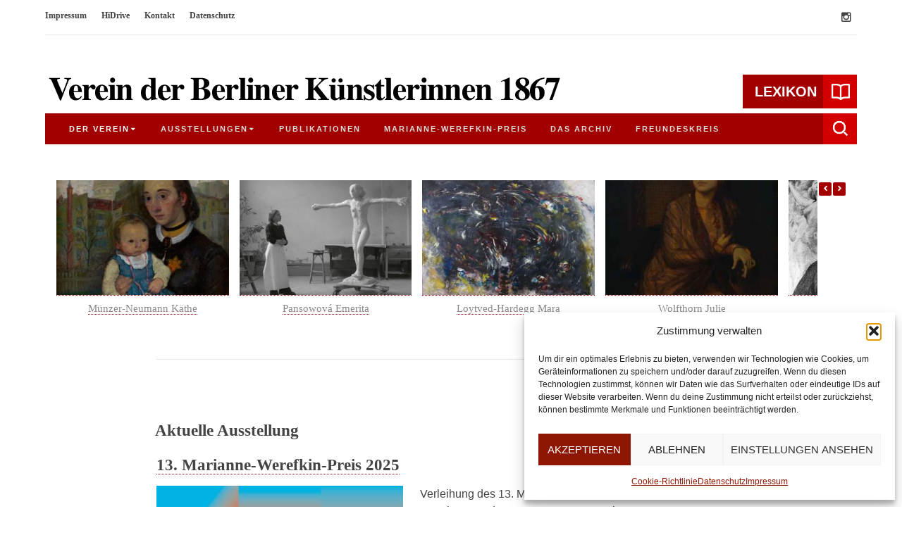

--- FILE ---
content_type: text/html; charset=UTF-8
request_url: https://www.vdbk1867.de/
body_size: 22899
content:
<!DOCTYPE html>
<html lang="de" class="no-js has-sticky-header">
<head>
<meta charset="UTF-8">
<meta name="viewport" content="width=device-width, initial-scale=1">
<link rel="profile" href="http://gmpg.org/xfn/11">
<link rel="pingback" href="https://www.vdbk1867.de/xmlrpc.php">

<script>document.documentElement.className = document.documentElement.className.replace(/\bno-js\b/g, '') + ' js ';</script>

<meta name='robots' content='index, follow, max-image-preview:large, max-snippet:-1, max-video-preview:-1' />
	<style>img:is([sizes="auto" i], [sizes^="auto," i]) { contain-intrinsic-size: 3000px 1500px }</style>
	
	<!-- This site is optimized with the Yoast SEO plugin v26.8 - https://yoast.com/product/yoast-seo-wordpress/ -->
	<title>Der Verein der Berliner Künstlerinnen 1867 - VdBK1867</title>
	<meta name="description" content="Der Verein der Berliner Künstlerinnen 1867 e. V. ist der älteste noch existierende Zusammenschluss bildender Künstlerinnen in Deutschland." />
	<link rel="canonical" href="https://www.vdbk1867.de/" />
	<meta property="og:locale" content="de_DE" />
	<meta property="og:type" content="website" />
	<meta property="og:title" content="Der Verein der Berliner Künstlerinnen 1867 - VdBK1867" />
	<meta property="og:description" content="Der Verein der Berliner Künstlerinnen 1867 e. V. ist der älteste noch existierende Zusammenschluss bildender Künstlerinnen in Deutschland." />
	<meta property="og:url" content="https://www.vdbk1867.de/" />
	<meta property="og:site_name" content="VdBK1867" />
	<meta property="article:modified_time" content="2025-12-15T21:57:44+00:00" />
	<meta property="og:image" content="https://www.vdbk1867.de/wp-content/uploads/2025/11/Marianne_Werefkin_Preis_2025_Beitragsbild-350x248.jpg" />
	<meta name="twitter:card" content="summary_large_image" />
	<script type="application/ld+json" class="yoast-schema-graph">{"@context":"https://schema.org","@graph":[{"@type":"WebPage","@id":"https://www.vdbk1867.de/","url":"https://www.vdbk1867.de/","name":"Der Verein der Berliner Künstlerinnen 1867 - VdBK1867","isPartOf":{"@id":"https://www.vdbk1867.de/#website"},"primaryImageOfPage":{"@id":"https://www.vdbk1867.de/#primaryimage"},"image":{"@id":"https://www.vdbk1867.de/#primaryimage"},"thumbnailUrl":"https://www.vdbk1867.de/wp-content/uploads/2025/11/Marianne_Werefkin_Preis_2025_Beitragsbild-350x248.jpg","datePublished":"2016-11-25T23:18:24+00:00","dateModified":"2025-12-15T21:57:44+00:00","description":"Der Verein der Berliner Künstlerinnen 1867 e. V. ist der älteste noch existierende Zusammenschluss bildender Künstlerinnen in Deutschland.","breadcrumb":{"@id":"https://www.vdbk1867.de/#breadcrumb"},"inLanguage":"de","potentialAction":[{"@type":"ReadAction","target":["https://www.vdbk1867.de/"]}]},{"@type":"ImageObject","inLanguage":"de","@id":"https://www.vdbk1867.de/#primaryimage","url":"https://www.vdbk1867.de/wp-content/uploads/2025/11/Marianne_Werefkin_Preis_2025_Beitragsbild.jpg","contentUrl":"https://www.vdbk1867.de/wp-content/uploads/2025/11/Marianne_Werefkin_Preis_2025_Beitragsbild.jpg","width":1500,"height":1061,"caption":"Verleihung des 13. Marianne-Werfkin-Preises 2025"},{"@type":"BreadcrumbList","@id":"https://www.vdbk1867.de/#breadcrumb","itemListElement":[{"@type":"ListItem","position":1,"name":"Startseite"}]},{"@type":"WebSite","@id":"https://www.vdbk1867.de/#website","url":"https://www.vdbk1867.de/","name":"VdBK1867","description":"Verein der Berliner Künstlerinnen 1867 e.V.","potentialAction":[{"@type":"SearchAction","target":{"@type":"EntryPoint","urlTemplate":"https://www.vdbk1867.de/?s={search_term_string}"},"query-input":{"@type":"PropertyValueSpecification","valueRequired":true,"valueName":"search_term_string"}}],"inLanguage":"de"}]}</script>
	<!-- / Yoast SEO plugin. -->


<link rel='dns-prefetch' href='//www.vdbk1867.de' />
<link rel="alternate" type="application/rss+xml" title="VdBK1867 &raquo; Feed" href="https://www.vdbk1867.de/feed/" />
<link rel="alternate" type="application/rss+xml" title="VdBK1867 &raquo; Kommentar-Feed" href="https://www.vdbk1867.de/comments/feed/" />
<script type="text/javascript">
/* <![CDATA[ */
window._wpemojiSettings = {"baseUrl":"https:\/\/s.w.org\/images\/core\/emoji\/16.0.1\/72x72\/","ext":".png","svgUrl":"https:\/\/s.w.org\/images\/core\/emoji\/16.0.1\/svg\/","svgExt":".svg","source":{"concatemoji":"https:\/\/www.vdbk1867.de\/wp-includes\/js\/wp-emoji-release.min.js?ver=6.8.3"}};
/*! This file is auto-generated */
!function(s,n){var o,i,e;function c(e){try{var t={supportTests:e,timestamp:(new Date).valueOf()};sessionStorage.setItem(o,JSON.stringify(t))}catch(e){}}function p(e,t,n){e.clearRect(0,0,e.canvas.width,e.canvas.height),e.fillText(t,0,0);var t=new Uint32Array(e.getImageData(0,0,e.canvas.width,e.canvas.height).data),a=(e.clearRect(0,0,e.canvas.width,e.canvas.height),e.fillText(n,0,0),new Uint32Array(e.getImageData(0,0,e.canvas.width,e.canvas.height).data));return t.every(function(e,t){return e===a[t]})}function u(e,t){e.clearRect(0,0,e.canvas.width,e.canvas.height),e.fillText(t,0,0);for(var n=e.getImageData(16,16,1,1),a=0;a<n.data.length;a++)if(0!==n.data[a])return!1;return!0}function f(e,t,n,a){switch(t){case"flag":return n(e,"\ud83c\udff3\ufe0f\u200d\u26a7\ufe0f","\ud83c\udff3\ufe0f\u200b\u26a7\ufe0f")?!1:!n(e,"\ud83c\udde8\ud83c\uddf6","\ud83c\udde8\u200b\ud83c\uddf6")&&!n(e,"\ud83c\udff4\udb40\udc67\udb40\udc62\udb40\udc65\udb40\udc6e\udb40\udc67\udb40\udc7f","\ud83c\udff4\u200b\udb40\udc67\u200b\udb40\udc62\u200b\udb40\udc65\u200b\udb40\udc6e\u200b\udb40\udc67\u200b\udb40\udc7f");case"emoji":return!a(e,"\ud83e\udedf")}return!1}function g(e,t,n,a){var r="undefined"!=typeof WorkerGlobalScope&&self instanceof WorkerGlobalScope?new OffscreenCanvas(300,150):s.createElement("canvas"),o=r.getContext("2d",{willReadFrequently:!0}),i=(o.textBaseline="top",o.font="600 32px Arial",{});return e.forEach(function(e){i[e]=t(o,e,n,a)}),i}function t(e){var t=s.createElement("script");t.src=e,t.defer=!0,s.head.appendChild(t)}"undefined"!=typeof Promise&&(o="wpEmojiSettingsSupports",i=["flag","emoji"],n.supports={everything:!0,everythingExceptFlag:!0},e=new Promise(function(e){s.addEventListener("DOMContentLoaded",e,{once:!0})}),new Promise(function(t){var n=function(){try{var e=JSON.parse(sessionStorage.getItem(o));if("object"==typeof e&&"number"==typeof e.timestamp&&(new Date).valueOf()<e.timestamp+604800&&"object"==typeof e.supportTests)return e.supportTests}catch(e){}return null}();if(!n){if("undefined"!=typeof Worker&&"undefined"!=typeof OffscreenCanvas&&"undefined"!=typeof URL&&URL.createObjectURL&&"undefined"!=typeof Blob)try{var e="postMessage("+g.toString()+"("+[JSON.stringify(i),f.toString(),p.toString(),u.toString()].join(",")+"));",a=new Blob([e],{type:"text/javascript"}),r=new Worker(URL.createObjectURL(a),{name:"wpTestEmojiSupports"});return void(r.onmessage=function(e){c(n=e.data),r.terminate(),t(n)})}catch(e){}c(n=g(i,f,p,u))}t(n)}).then(function(e){for(var t in e)n.supports[t]=e[t],n.supports.everything=n.supports.everything&&n.supports[t],"flag"!==t&&(n.supports.everythingExceptFlag=n.supports.everythingExceptFlag&&n.supports[t]);n.supports.everythingExceptFlag=n.supports.everythingExceptFlag&&!n.supports.flag,n.DOMReady=!1,n.readyCallback=function(){n.DOMReady=!0}}).then(function(){return e}).then(function(){var e;n.supports.everything||(n.readyCallback(),(e=n.source||{}).concatemoji?t(e.concatemoji):e.wpemoji&&e.twemoji&&(t(e.twemoji),t(e.wpemoji)))}))}((window,document),window._wpemojiSettings);
/* ]]> */
</script>
<style id='wp-emoji-styles-inline-css' type='text/css'>

	img.wp-smiley, img.emoji {
		display: inline !important;
		border: none !important;
		box-shadow: none !important;
		height: 1em !important;
		width: 1em !important;
		margin: 0 0.07em !important;
		vertical-align: -0.1em !important;
		background: none !important;
		padding: 0 !important;
	}
</style>
<link rel='stylesheet' id='wp-block-library-css' href='https://www.vdbk1867.de/wp-includes/css/dist/block-library/style.min.css?ver=6.8.3' type='text/css' media='all' />
<style id='classic-theme-styles-inline-css' type='text/css'>
/*! This file is auto-generated */
.wp-block-button__link{color:#fff;background-color:#32373c;border-radius:9999px;box-shadow:none;text-decoration:none;padding:calc(.667em + 2px) calc(1.333em + 2px);font-size:1.125em}.wp-block-file__button{background:#32373c;color:#fff;text-decoration:none}
</style>
<link rel='stylesheet' id='visual-portfolio-block-filter-by-category-css' href='https://www.vdbk1867.de/wp-content/plugins/visual-portfolio/build/gutenberg/blocks/filter-by-category/style.css?ver=1763638163' type='text/css' media='all' />
<link rel='stylesheet' id='visual-portfolio-block-pagination-css' href='https://www.vdbk1867.de/wp-content/plugins/visual-portfolio/build/gutenberg/blocks/pagination/style.css?ver=1763638163' type='text/css' media='all' />
<link rel='stylesheet' id='visual-portfolio-block-sort-css' href='https://www.vdbk1867.de/wp-content/plugins/visual-portfolio/build/gutenberg/blocks/sort/style.css?ver=1763638163' type='text/css' media='all' />
<style id='global-styles-inline-css' type='text/css'>
:root{--wp--preset--aspect-ratio--square: 1;--wp--preset--aspect-ratio--4-3: 4/3;--wp--preset--aspect-ratio--3-4: 3/4;--wp--preset--aspect-ratio--3-2: 3/2;--wp--preset--aspect-ratio--2-3: 2/3;--wp--preset--aspect-ratio--16-9: 16/9;--wp--preset--aspect-ratio--9-16: 9/16;--wp--preset--color--black: #000000;--wp--preset--color--cyan-bluish-gray: #abb8c3;--wp--preset--color--white: #ffffff;--wp--preset--color--pale-pink: #f78da7;--wp--preset--color--vivid-red: #cf2e2e;--wp--preset--color--luminous-vivid-orange: #ff6900;--wp--preset--color--luminous-vivid-amber: #fcb900;--wp--preset--color--light-green-cyan: #7bdcb5;--wp--preset--color--vivid-green-cyan: #00d084;--wp--preset--color--pale-cyan-blue: #8ed1fc;--wp--preset--color--vivid-cyan-blue: #0693e3;--wp--preset--color--vivid-purple: #9b51e0;--wp--preset--gradient--vivid-cyan-blue-to-vivid-purple: linear-gradient(135deg,rgba(6,147,227,1) 0%,rgb(155,81,224) 100%);--wp--preset--gradient--light-green-cyan-to-vivid-green-cyan: linear-gradient(135deg,rgb(122,220,180) 0%,rgb(0,208,130) 100%);--wp--preset--gradient--luminous-vivid-amber-to-luminous-vivid-orange: linear-gradient(135deg,rgba(252,185,0,1) 0%,rgba(255,105,0,1) 100%);--wp--preset--gradient--luminous-vivid-orange-to-vivid-red: linear-gradient(135deg,rgba(255,105,0,1) 0%,rgb(207,46,46) 100%);--wp--preset--gradient--very-light-gray-to-cyan-bluish-gray: linear-gradient(135deg,rgb(238,238,238) 0%,rgb(169,184,195) 100%);--wp--preset--gradient--cool-to-warm-spectrum: linear-gradient(135deg,rgb(74,234,220) 0%,rgb(151,120,209) 20%,rgb(207,42,186) 40%,rgb(238,44,130) 60%,rgb(251,105,98) 80%,rgb(254,248,76) 100%);--wp--preset--gradient--blush-light-purple: linear-gradient(135deg,rgb(255,206,236) 0%,rgb(152,150,240) 100%);--wp--preset--gradient--blush-bordeaux: linear-gradient(135deg,rgb(254,205,165) 0%,rgb(254,45,45) 50%,rgb(107,0,62) 100%);--wp--preset--gradient--luminous-dusk: linear-gradient(135deg,rgb(255,203,112) 0%,rgb(199,81,192) 50%,rgb(65,88,208) 100%);--wp--preset--gradient--pale-ocean: linear-gradient(135deg,rgb(255,245,203) 0%,rgb(182,227,212) 50%,rgb(51,167,181) 100%);--wp--preset--gradient--electric-grass: linear-gradient(135deg,rgb(202,248,128) 0%,rgb(113,206,126) 100%);--wp--preset--gradient--midnight: linear-gradient(135deg,rgb(2,3,129) 0%,rgb(40,116,252) 100%);--wp--preset--font-size--small: 13px;--wp--preset--font-size--medium: 20px;--wp--preset--font-size--large: 36px;--wp--preset--font-size--x-large: 42px;--wp--preset--spacing--20: 0.44rem;--wp--preset--spacing--30: 0.67rem;--wp--preset--spacing--40: 1rem;--wp--preset--spacing--50: 1.5rem;--wp--preset--spacing--60: 2.25rem;--wp--preset--spacing--70: 3.38rem;--wp--preset--spacing--80: 5.06rem;--wp--preset--shadow--natural: 6px 6px 9px rgba(0, 0, 0, 0.2);--wp--preset--shadow--deep: 12px 12px 50px rgba(0, 0, 0, 0.4);--wp--preset--shadow--sharp: 6px 6px 0px rgba(0, 0, 0, 0.2);--wp--preset--shadow--outlined: 6px 6px 0px -3px rgba(255, 255, 255, 1), 6px 6px rgba(0, 0, 0, 1);--wp--preset--shadow--crisp: 6px 6px 0px rgba(0, 0, 0, 1);}:where(.is-layout-flex){gap: 0.5em;}:where(.is-layout-grid){gap: 0.5em;}body .is-layout-flex{display: flex;}.is-layout-flex{flex-wrap: wrap;align-items: center;}.is-layout-flex > :is(*, div){margin: 0;}body .is-layout-grid{display: grid;}.is-layout-grid > :is(*, div){margin: 0;}:where(.wp-block-columns.is-layout-flex){gap: 2em;}:where(.wp-block-columns.is-layout-grid){gap: 2em;}:where(.wp-block-post-template.is-layout-flex){gap: 1.25em;}:where(.wp-block-post-template.is-layout-grid){gap: 1.25em;}.has-black-color{color: var(--wp--preset--color--black) !important;}.has-cyan-bluish-gray-color{color: var(--wp--preset--color--cyan-bluish-gray) !important;}.has-white-color{color: var(--wp--preset--color--white) !important;}.has-pale-pink-color{color: var(--wp--preset--color--pale-pink) !important;}.has-vivid-red-color{color: var(--wp--preset--color--vivid-red) !important;}.has-luminous-vivid-orange-color{color: var(--wp--preset--color--luminous-vivid-orange) !important;}.has-luminous-vivid-amber-color{color: var(--wp--preset--color--luminous-vivid-amber) !important;}.has-light-green-cyan-color{color: var(--wp--preset--color--light-green-cyan) !important;}.has-vivid-green-cyan-color{color: var(--wp--preset--color--vivid-green-cyan) !important;}.has-pale-cyan-blue-color{color: var(--wp--preset--color--pale-cyan-blue) !important;}.has-vivid-cyan-blue-color{color: var(--wp--preset--color--vivid-cyan-blue) !important;}.has-vivid-purple-color{color: var(--wp--preset--color--vivid-purple) !important;}.has-black-background-color{background-color: var(--wp--preset--color--black) !important;}.has-cyan-bluish-gray-background-color{background-color: var(--wp--preset--color--cyan-bluish-gray) !important;}.has-white-background-color{background-color: var(--wp--preset--color--white) !important;}.has-pale-pink-background-color{background-color: var(--wp--preset--color--pale-pink) !important;}.has-vivid-red-background-color{background-color: var(--wp--preset--color--vivid-red) !important;}.has-luminous-vivid-orange-background-color{background-color: var(--wp--preset--color--luminous-vivid-orange) !important;}.has-luminous-vivid-amber-background-color{background-color: var(--wp--preset--color--luminous-vivid-amber) !important;}.has-light-green-cyan-background-color{background-color: var(--wp--preset--color--light-green-cyan) !important;}.has-vivid-green-cyan-background-color{background-color: var(--wp--preset--color--vivid-green-cyan) !important;}.has-pale-cyan-blue-background-color{background-color: var(--wp--preset--color--pale-cyan-blue) !important;}.has-vivid-cyan-blue-background-color{background-color: var(--wp--preset--color--vivid-cyan-blue) !important;}.has-vivid-purple-background-color{background-color: var(--wp--preset--color--vivid-purple) !important;}.has-black-border-color{border-color: var(--wp--preset--color--black) !important;}.has-cyan-bluish-gray-border-color{border-color: var(--wp--preset--color--cyan-bluish-gray) !important;}.has-white-border-color{border-color: var(--wp--preset--color--white) !important;}.has-pale-pink-border-color{border-color: var(--wp--preset--color--pale-pink) !important;}.has-vivid-red-border-color{border-color: var(--wp--preset--color--vivid-red) !important;}.has-luminous-vivid-orange-border-color{border-color: var(--wp--preset--color--luminous-vivid-orange) !important;}.has-luminous-vivid-amber-border-color{border-color: var(--wp--preset--color--luminous-vivid-amber) !important;}.has-light-green-cyan-border-color{border-color: var(--wp--preset--color--light-green-cyan) !important;}.has-vivid-green-cyan-border-color{border-color: var(--wp--preset--color--vivid-green-cyan) !important;}.has-pale-cyan-blue-border-color{border-color: var(--wp--preset--color--pale-cyan-blue) !important;}.has-vivid-cyan-blue-border-color{border-color: var(--wp--preset--color--vivid-cyan-blue) !important;}.has-vivid-purple-border-color{border-color: var(--wp--preset--color--vivid-purple) !important;}.has-vivid-cyan-blue-to-vivid-purple-gradient-background{background: var(--wp--preset--gradient--vivid-cyan-blue-to-vivid-purple) !important;}.has-light-green-cyan-to-vivid-green-cyan-gradient-background{background: var(--wp--preset--gradient--light-green-cyan-to-vivid-green-cyan) !important;}.has-luminous-vivid-amber-to-luminous-vivid-orange-gradient-background{background: var(--wp--preset--gradient--luminous-vivid-amber-to-luminous-vivid-orange) !important;}.has-luminous-vivid-orange-to-vivid-red-gradient-background{background: var(--wp--preset--gradient--luminous-vivid-orange-to-vivid-red) !important;}.has-very-light-gray-to-cyan-bluish-gray-gradient-background{background: var(--wp--preset--gradient--very-light-gray-to-cyan-bluish-gray) !important;}.has-cool-to-warm-spectrum-gradient-background{background: var(--wp--preset--gradient--cool-to-warm-spectrum) !important;}.has-blush-light-purple-gradient-background{background: var(--wp--preset--gradient--blush-light-purple) !important;}.has-blush-bordeaux-gradient-background{background: var(--wp--preset--gradient--blush-bordeaux) !important;}.has-luminous-dusk-gradient-background{background: var(--wp--preset--gradient--luminous-dusk) !important;}.has-pale-ocean-gradient-background{background: var(--wp--preset--gradient--pale-ocean) !important;}.has-electric-grass-gradient-background{background: var(--wp--preset--gradient--electric-grass) !important;}.has-midnight-gradient-background{background: var(--wp--preset--gradient--midnight) !important;}.has-small-font-size{font-size: var(--wp--preset--font-size--small) !important;}.has-medium-font-size{font-size: var(--wp--preset--font-size--medium) !important;}.has-large-font-size{font-size: var(--wp--preset--font-size--large) !important;}.has-x-large-font-size{font-size: var(--wp--preset--font-size--x-large) !important;}
:where(.wp-block-post-template.is-layout-flex){gap: 1.25em;}:where(.wp-block-post-template.is-layout-grid){gap: 1.25em;}
:where(.wp-block-columns.is-layout-flex){gap: 2em;}:where(.wp-block-columns.is-layout-grid){gap: 2em;}
:root :where(.wp-block-pullquote){font-size: 1.5em;line-height: 1.6;}
:where(.wp-block-visual-portfolio-loop.is-layout-flex){gap: 1.25em;}:where(.wp-block-visual-portfolio-loop.is-layout-grid){gap: 1.25em;}
</style>
<link rel='stylesheet' id='dnd-upload-cf7-css' href='https://www.vdbk1867.de/wp-content/plugins/drag-and-drop-multiple-file-upload-contact-form-7/assets/css/dnd-upload-cf7.css?ver=1.3.9.5' type='text/css' media='all' />
<link rel='stylesheet' id='contact-form-7-css' href='https://www.vdbk1867.de/wp-content/plugins/contact-form-7/includes/css/styles.css?ver=6.1.4' type='text/css' media='all' />
<link rel='stylesheet' id='encyclopedia-css' href='https://www.vdbk1867.de/wp-content/plugins/encyclopedia-pro/assets/css/encyclopedia.css?ver=6.8.3' type='text/css' media='all' />
<link rel='stylesheet' id='encyclopedia-tooltips-css' href='https://www.vdbk1867.de/wp-content/plugins/encyclopedia-pro/assets/css/tooltips.css?ver=6.8.3' type='text/css' media='all' />
<link rel='stylesheet' id='siteorigin-panels-front-css' href='https://www.vdbk1867.de/wp-content/plugins/siteorigin-panels/css/front-flex.min.css?ver=2.33.5' type='text/css' media='all' />
<link rel='stylesheet' id='wp-show-posts-css' href='https://www.vdbk1867.de/wp-content/plugins/wp-show-posts/css/wp-show-posts-min.css?ver=1.1.6' type='text/css' media='all' />
<link rel='stylesheet' id='cmplz-general-css' href='https://www.vdbk1867.de/wp-content/plugins/complianz-gdpr-premium/assets/css/cookieblocker.min.css?ver=1763637784' type='text/css' media='all' />
<link rel='stylesheet' id='marlene-style-css' href='https://www.vdbk1867.de/wp-content/themes/marlene-child/style.css?ver=1.0.0' type='text/css' media='all' />
<link rel='stylesheet' id='fontawesome-css' href='https://www.vdbk1867.de/wp-content/themes/marlene/assets/css/font-awesome.min.css?ver=4.6.1' type='text/css' media='all' />
<script type="text/javascript" src="https://www.vdbk1867.de/wp-includes/js/tinymce/tinymce.min.js?ver=49110-20250317" id="wp-tinymce-root-js"></script>
<script type="text/javascript" src="https://www.vdbk1867.de/wp-includes/js/tinymce/plugins/compat3x/plugin.min.js?ver=49110-20250317" id="wp-tinymce-js"></script>
<script type="text/javascript" src="https://www.vdbk1867.de/wp-includes/js/jquery/jquery.min.js?ver=3.7.1" id="jquery-core-js"></script>
<script type="text/javascript" src="https://www.vdbk1867.de/wp-includes/js/jquery/jquery-migrate.min.js?ver=3.4.1" id="jquery-migrate-js"></script>
<script type="text/javascript" id="3d-flip-book-client-locale-loader-js-extra">
/* <![CDATA[ */
var FB3D_CLIENT_LOCALE = {"ajaxurl":"https:\/\/www.vdbk1867.de\/wp-admin\/admin-ajax.php","dictionary":{"Table of contents":"Table of contents","Close":"Close","Bookmarks":"Bookmarks","Thumbnails":"Thumbnails","Search":"Search","Share":"Share","Facebook":"Facebook","Twitter":"Twitter","Email":"Email","Play":"Play","Previous page":"Previous page","Next page":"Next page","Zoom in":"Zoom in","Zoom out":"Zoom out","Fit view":"Fit view","Auto play":"Auto play","Full screen":"Full screen","More":"More","Smart pan":"Smart pan","Single page":"Single page","Sounds":"Sounds","Stats":"Stats","Print":"Print","Download":"Download","Goto first page":"Goto first page","Goto last page":"Goto last page"},"images":"https:\/\/www.vdbk1867.de\/wp-content\/plugins\/interactive-3d-flipbook-powered-physics-engine\/assets\/images\/","jsData":{"urls":[],"posts":{"ids_mis":[],"ids":[]},"pages":[],"firstPages":[],"bookCtrlProps":[],"bookTemplates":[]},"key":"3d-flip-book","pdfJS":{"pdfJsLib":"https:\/\/www.vdbk1867.de\/wp-content\/plugins\/interactive-3d-flipbook-powered-physics-engine\/assets\/js\/pdf.min.js?ver=4.3.136","pdfJsWorker":"https:\/\/www.vdbk1867.de\/wp-content\/plugins\/interactive-3d-flipbook-powered-physics-engine\/assets\/js\/pdf.worker.js?ver=4.3.136","stablePdfJsLib":"https:\/\/www.vdbk1867.de\/wp-content\/plugins\/interactive-3d-flipbook-powered-physics-engine\/assets\/js\/stable\/pdf.min.js?ver=2.5.207","stablePdfJsWorker":"https:\/\/www.vdbk1867.de\/wp-content\/plugins\/interactive-3d-flipbook-powered-physics-engine\/assets\/js\/stable\/pdf.worker.js?ver=2.5.207","pdfJsCMapUrl":"https:\/\/www.vdbk1867.de\/wp-content\/plugins\/interactive-3d-flipbook-powered-physics-engine\/assets\/cmaps\/"},"cacheurl":"https:\/\/www.vdbk1867.de\/wp-content\/uploads\/3d-flip-book\/cache\/","pluginsurl":"https:\/\/www.vdbk1867.de\/wp-content\/plugins\/","pluginurl":"https:\/\/www.vdbk1867.de\/wp-content\/plugins\/interactive-3d-flipbook-powered-physics-engine\/","thumbnailSize":{"width":"150","height":"150"},"version":"1.16.17"};
/* ]]> */
</script>
<script type="text/javascript" src="https://www.vdbk1867.de/wp-content/plugins/interactive-3d-flipbook-powered-physics-engine/assets/js/client-locale-loader.js?ver=1.16.17" id="3d-flip-book-client-locale-loader-js" async="async" data-wp-strategy="async"></script>
<link rel="https://api.w.org/" href="https://www.vdbk1867.de/wp-json/" /><link rel="alternate" title="JSON" type="application/json" href="https://www.vdbk1867.de/wp-json/wp/v2/pages/1077" /><link rel="EditURI" type="application/rsd+xml" title="RSD" href="https://www.vdbk1867.de/xmlrpc.php?rsd" />
<meta name="generator" content="WordPress 6.8.3" />
<link rel='shortlink' href='https://www.vdbk1867.de/' />
<link rel="alternate" title="oEmbed (JSON)" type="application/json+oembed" href="https://www.vdbk1867.de/wp-json/oembed/1.0/embed?url=https%3A%2F%2Fwww.vdbk1867.de%2F" />
<link rel="alternate" title="oEmbed (XML)" type="text/xml+oembed" href="https://www.vdbk1867.de/wp-json/oembed/1.0/embed?url=https%3A%2F%2Fwww.vdbk1867.de%2F&#038;format=xml" />
<script>
	function expand(param) {
		param.style.display = (param.style.display == "none") ? "block" : "none";
	}
	function read_toggle(id, more, less) {
		el = document.getElementById("readlink" + id);
		el.innerHTML = (el.innerHTML == more) ? less : more;
		expand(document.getElementById("read" + id));
	}
	</script><script type='text/javascript'>
/* <![CDATA[ */
var VPData = {"version":"3.4.1","pro":false,"__":{"couldnt_retrieve_vp":"Couldn't retrieve Visual Portfolio ID.","pswp_close":"Close (Esc)","pswp_share":"Share","pswp_fs":"Toggle fullscreen","pswp_zoom":"Zoom in\/out","pswp_prev":"Previous (arrow left)","pswp_next":"Next (arrow right)","pswp_share_fb":"Share on Facebook","pswp_share_tw":"Tweet","pswp_share_x":"X","pswp_share_pin":"Pin it","pswp_download":"Download","fancybox_close":"Close","fancybox_next":"Next","fancybox_prev":"Previous","fancybox_error":"The requested content cannot be loaded. <br \/> Please try again later.","fancybox_play_start":"Start slideshow","fancybox_play_stop":"Pause slideshow","fancybox_full_screen":"Full screen","fancybox_thumbs":"Thumbnails","fancybox_download":"Download","fancybox_share":"Share","fancybox_zoom":"Zoom"},"settingsPopupGallery":{"enable_on_wordpress_images":false,"vendor":"fancybox","deep_linking":false,"deep_linking_url_to_share_images":false,"show_arrows":true,"show_counter":true,"show_zoom_button":true,"show_fullscreen_button":true,"show_share_button":true,"show_close_button":true,"show_thumbs":true,"show_download_button":false,"show_slideshow":false,"click_to_zoom":true,"restore_focus":true},"screenSizes":[320,576,768,992,1200]};
/* ]]> */
</script>
		<noscript>
			<style type="text/css">
				.vp-portfolio__preloader-wrap{display:none}.vp-portfolio__filter-wrap,.vp-portfolio__items-wrap,.vp-portfolio__pagination-wrap,.vp-portfolio__sort-wrap{opacity:1;visibility:visible}.vp-portfolio__item .vp-portfolio__item-img noscript+img,.vp-portfolio__thumbnails-wrap{display:none}
			</style>
		</noscript>
					<style>.cmplz-hidden {
					display: none !important;
				}</style>
	<style type="text/css">

	/* Accent color */

	h1 a:hover,
	h2 a:hover,
	h3 a:hover,
	h4 a:hover,
	h5 a:hover,
	h6 a:hover,
	a,
	a:hover,
	#top-header-navigation a:hover,
	.widget_recent_entries ul a:hover,
	#colophon .widget_recent_entries ul a:hover,
	.widget_categories a:hover,
	.widget_archive a:hover,
	#colophon .widget_categories a:hover,
	#colophon .widget_archive a:hover,
	.widget_pages a:hover,
	.widget_meta a:hover,
	.widget_nav_menu a:hover,
	#colophon .widget_pages a:hover,
	#colophon .widget_meta a:hover,
	#colophon .widget_nav_menu a:hover,
	.widget_recent_comments a:hover,
	#colophon .widget_recent_comments a:hover,
	.widget_rss ul .rsswidget:hover,
	#colophon .widget_rss ul .rsswidget:hover,
	#bottom-footer-navigation a,
	.entry-meta a:hover,
	.author-bio .author-social-profiles a:hover,
	.page-header .page-title span,
	.post-module .entry-categories a:hover,
	.post-module .entry-footer a:hover,
	.comments-title span,
	.comment-author a:hover,
	.comment-metadata a:hover,
	#cancel-comment-reply-link {
		color: #a20000;
	}

	.button:hover,
	button:hover,
	input[type="button"]:hover,
	input[type="reset"]:hover,
	input[type="submit"]:hover,
	.marlene-widget-newsletter input[type="submit"],
	#close-search-modal,
	#colophon .button,
	#colophon button,
	#colophon input[type="button"],
	#colophon input[type="reset"],
	#colophon input[type="submit"],
	#related-posts h3,
	.post-module .more-button,
	#marlene-load-more,
	.marlene-loader > div,
	.comment-navigation a:hover,
	#search-modal-toggle:hover {
		background-color: #a20000;
	}

	.widget_categories li:hover > span,
	.widget_archive li:hover > span,
	#colophon .widget_categories li:hover > span,
	#colophon .widget_archive li:hover > span,
	.widget_tag_cloud a:hover,
	#colophon .widget_tag_cloud a:hover,
	.marlene-pagination a.current,
	.marlene-pagination a:hover,
	.marlene-pagination span.current,
	.marlene-pagination span:hover {
		background-color: #a20000;
		border-color: #a20000;
	}

	.sticky .entry-title {
		border-color: #a20000;
	}

	.entry-content a {
		border-color: #a20000;
	}

	mark,
	ins {
		background-color:rgba(162,0,0,0.3);
	}

	.marlene-widget-newsletter,
	.post-navigation {
		background-color:rgba(162,0,0,0.1);
	}

	/* Fonts */

	body,
	button,
	input,
	select,
	textarea,
	blockquote cite,
	.widget h3.widget-title,
	.entry-meta a,
	#related-posts h3,
	h3.post-module-title {
		font-family: "Open Sans", sans-serif;
	}

	h1,
	h2,
	h3,
	h4,
	h5,
	h6,
	blockquote,
	label,
	#top-header-navigation,
	h1.site-title,
	p.site-title,
	.entry-meta,
	.today-date {
		font-family: "Open Sans", serif;
	}

	/* Primary font - Regular font */

	input[type="text"],
	input[type="email"],
	input[type="url"],
	input[type="password"],
	input[type="search"],
	input[type="number"],
	input[type="tel"],
	input[type="range"],
	input[type="date"],
	input[type="month"],
	input[type="week"],
	input[type="time"],
	input[type="datetime"],
	input[type="datetime-local"],
	input[type="color"],
	#primary-menu ul a,
	.widget select,
	.widget_recent_entries ul .post-date,
	.widget_categories li span,
	.widget_archive li span,
	.widget_rss .rss-date,
	.widget_rss cite,
	.widget_tag_cloud a,
	.tags-links a,
	.page-links a,
	#related-posts h3,
	.marlene-pagination a,
	.marlene-pagination span,
	.post-module .more-button,
	.reply a {
		font-weight: 500;
	}
	::-webkit-input-placeholder {
		font-weight: 500;
	}

	/* Primary font - Semibold font */

	.button,
	button,
	input[type="button"],
	input[type="reset"],
	input[type="submit"],
	#primary-menu-container,
	.entry-meta a {
		font-weight: 600;
	}

	/* Primary font - Bold font */

	blockquote cite,
	th,
	.widget_recent_entries ul,
	.widget_categories,
	.widget_archive,
	.widget_pages a,
	.widget_meta a,
	.widget_nav_menu a,
	.widget_recent_comments a,
	.widget_rss ul .rsswidget,
	.widget_calendar caption,
	#bottom-footer-navigation a,
	.tags-links,
	.page-links,
	.author-bio .author-name,
	.author-bio .author-posts,
	.post-module .entry-footer a,
	.marlene-more-no-posts,
	.comment-notes,
	.must-log-in,
	.no-comments,
	.comment-awaiting-moderation,
	.logged-in-as {
		font-weight: 700;
	}

	/* Secondary font - Regular font */

	.entry-meta,
	blockquote {
		font-weight: 400;
	}

	/* Secondary font - Bold font */

	h1,
	h2,
	h3,
	h4,
	h5,
	h6,
	label,
	#top-header-navigation,
	h1.site-title,
	p.site-title,
	.today-date {
		font-weight: 700;
	}

	</style>
			<style type="text/css">
			/* If html does not have either class, do not show lazy loaded images. */
			html:not(.vp-lazyload-enabled):not(.js) .vp-lazyload {
				display: none;
			}
		</style>
		<script>
			document.documentElement.classList.add(
				'vp-lazyload-enabled'
			);
		</script>
		<style media="all" id="siteorigin-panels-layouts-head">/* Layout 1077 */ #pgc-1077-0-0 , #pgc-1077-1-0 , #pgc-1077-2-0 , #pgc-1077-4-0 , #pgc-1077-6-0 { width:100%;width:calc(100% - ( 0 * 30px ) ) } #pl-1077 #panel-1077-0-0-0 { margin:25px 25px 25px 25px } #pg-1077-0 , #pg-1077-1 , #pg-1077-2 , #pg-1077-3 , #pg-1077-4 , #pg-1077-5 , #pl-1077 .so-panel { margin-bottom:30px } #pl-1077 #panel-1077-2-0-0 , #pl-1077 #panel-1077-3-0-0 , #pl-1077 #panel-1077-5-0-0 { margin:0px 0px -5px -2px } #pgc-1077-3-0 , #pgc-1077-3-1 , #pgc-1077-5-0 , #pgc-1077-5-1 { width:50%;width:calc(50% - ( 0.5 * 30px ) ) } #pl-1077 .so-panel:last-of-type { margin-bottom:0px } #pg-1077-0.panel-has-style > .panel-row-style, #pg-1077-0.panel-no-style , #pg-1077-1.panel-has-style > .panel-row-style, #pg-1077-1.panel-no-style , #pg-1077-2.panel-has-style > .panel-row-style, #pg-1077-2.panel-no-style , #pg-1077-3.panel-has-style > .panel-row-style, #pg-1077-3.panel-no-style , #pg-1077-4.panel-has-style > .panel-row-style, #pg-1077-4.panel-no-style , #pg-1077-5.panel-has-style > .panel-row-style, #pg-1077-5.panel-no-style , #pg-1077-6.panel-has-style > .panel-row-style, #pg-1077-6.panel-no-style { -webkit-align-items:flex-start;align-items:flex-start } #panel-1077-2-0-0> .panel-widget-style { color:#c12851 } @media (max-width:480px){ #pl-1077 #panel-1077-0-0-0 { margin:0px 0px 0px 0px } #pg-1077-0.panel-no-style, #pg-1077-0.panel-has-style > .panel-row-style, #pg-1077-0 , #pg-1077-1.panel-no-style, #pg-1077-1.panel-has-style > .panel-row-style, #pg-1077-1 , #pg-1077-2.panel-no-style, #pg-1077-2.panel-has-style > .panel-row-style, #pg-1077-2 , #pg-1077-3.panel-no-style, #pg-1077-3.panel-has-style > .panel-row-style, #pg-1077-3 , #pg-1077-4.panel-no-style, #pg-1077-4.panel-has-style > .panel-row-style, #pg-1077-4 , #pg-1077-5.panel-no-style, #pg-1077-5.panel-has-style > .panel-row-style, #pg-1077-5 , #pg-1077-6.panel-no-style, #pg-1077-6.panel-has-style > .panel-row-style, #pg-1077-6 { -webkit-flex-direction:column;-ms-flex-direction:column;flex-direction:column } #pg-1077-0 > .panel-grid-cell , #pg-1077-0 > .panel-row-style > .panel-grid-cell , #pg-1077-1 > .panel-grid-cell , #pg-1077-1 > .panel-row-style > .panel-grid-cell , #pg-1077-2 > .panel-grid-cell , #pg-1077-2 > .panel-row-style > .panel-grid-cell , #pg-1077-3 > .panel-grid-cell , #pg-1077-3 > .panel-row-style > .panel-grid-cell , #pg-1077-4 > .panel-grid-cell , #pg-1077-4 > .panel-row-style > .panel-grid-cell , #pg-1077-5 > .panel-grid-cell , #pg-1077-5 > .panel-row-style > .panel-grid-cell , #pg-1077-6 > .panel-grid-cell , #pg-1077-6 > .panel-row-style > .panel-grid-cell { width:100%;margin-right:0 } #pgc-1077-3-0 , #pgc-1077-5-0 { margin-bottom:30px } #pl-1077 .panel-grid-cell { padding:0 } #pl-1077 .panel-grid .panel-grid-cell-empty { display:none } #pl-1077 .panel-grid .panel-grid-cell-mobile-last { margin-bottom:0px }  } </style><link rel="icon" href="https://www.vdbk1867.de/wp-content/uploads/2016/11/cropped-vdbk-favicon-2-32x32.png" sizes="32x32" />
<link rel="icon" href="https://www.vdbk1867.de/wp-content/uploads/2016/11/cropped-vdbk-favicon-2-192x192.png" sizes="192x192" />
<link rel="apple-touch-icon" href="https://www.vdbk1867.de/wp-content/uploads/2016/11/cropped-vdbk-favicon-2-180x180.png" />
<meta name="msapplication-TileImage" content="https://www.vdbk1867.de/wp-content/uploads/2016/11/cropped-vdbk-favicon-2-270x270.png" />
<style type="text/css">

*[id^='readlink'] {
 font-weight: normal;
 color: #a20000;
 background: #ffffff;
 padding: 0px;
 border-bottom: 1px solid #000000;
 -webkit-box-shadow: none !important;
 box-shadow: none !important;
 -webkit-transition: none !important;
}

*[id^='readlink']:hover {
 font-weight: normal;
 color: #191919;
 padding: 0px;
 border-bottom: 1px solid #000000;
}

*[id^='readlink']:focus {
 outline: none;
 color: #a20000;
}

</style>
		<style type="text/css" id="wp-custom-css">
			.widget_text {
  font-size: 16px !important;
}
body, .textwidget span, .siteorigin-widget-tinymce span {
	font-size:16px !important;
	text-align: left !important;
}

.wp-caption .wp-caption-text {
    text-align: left !important;
}
.rot {
	color: #cf2e2e; 
}
figcaption.wp-caption-text.thumbnail-excerpt {
    margin-left: -1px !important;
	text-align: left;
}

figcaption.wp-element-caption {
    font-size:13px !important;
}
.abstand {
	padding-left: 5px !important;
	
}		</style>
		
</head>

<body data-cmplz=1 class="home wp-singular page-template-default page page-id-1077 page-parent wp-theme-marlene wp-child-theme-marlene-child siteorigin-panels siteorigin-panels-before-js siteorigin-panels-home metaslider-plugin group-blog no-sidebar single-page">
<div id="page" class="site hfeed">
	<a class="skip-link screen-reader-text" href="#content">Überspringe den Inhalt</a>

			<div id="top-header" class="wrap">

							<nav id="top-header-navigation" class="secondary-navigation">
					<div class="menu-top-menue-container"><ul id="top-header-menu" class="menu"><li id="menu-item-44" class="menu-item menu-item-type-post_type menu-item-object-page menu-item-44"><a href="https://www.vdbk1867.de/impressum/">Impressum</a></li>
<li id="menu-item-2941" class="menu-item menu-item-type-custom menu-item-object-custom menu-item-2941"><a target="_blank" href="https://hidrive.ionos.com/share/wjbgvom4p1">HiDrive</a></li>
<li id="menu-item-42" class="menu-item menu-item-type-post_type menu-item-object-page menu-item-42"><a href="https://www.vdbk1867.de/kontakt/">Kontakt</a></li>
<li id="menu-item-20231" class="menu-item menu-item-type-post_type menu-item-object-page menu-item-privacy-policy menu-item-20231"><a rel="privacy-policy" href="https://www.vdbk1867.de/datenschutz-2/">Datenschutz</a></li>
</ul></div>				</nav><!-- #top-header-navigation -->
			
			
	<ul class="site-follow">
																					<li><a class="instagram" href="https://www.instagram.com/vdbk1867/" target=&quot;_blank&quot; title="Instagram"><i class="fa fa-instagram"></i></a></li>
																																											</ul>


		</div><!-- #top-header -->
		<noscript class="wrap" style="color:red;display:block;text-align:center;position:relative;bottom:1.5em;">Zur vollständigen Darstellung benötigen Sie JavaScript!</noscript>
	<header id="masthead" class="site-header" itemscope="itemscope" itemtype="http://schema.org/WPHeader">
		<div class="wrap">
			<div class="site-branding">

				
				
				
											<h1 class="site-title semantic">VdBK1867</h1>
					
					<a href="https://www.vdbk1867.de/" rel="home" class="site-logo" origin="test">
						<img id="desktop-logo" src="https://www.vdbk1867.de/wp-content/uploads/2020/03/vdbk-logo-2.png" alt="VdBK1867" width="740" height="48">

													<img id="retina-logo" src="https://www.vdbk1867.de/wp-content/uploads/2020/03/vdbk-logo-2.png" alt="VdBK1867" width="740" height="48">
											</a>

							</div><!-- .site-branding (c)reated by Kolja Martens & Michael Franke http://agentur.al-ard.de -->
			
			<div class="lexikon">
				<a href="https://www.vdbk1867.de/?post_type=encyclopedia">
					<div class="lexikon-label">
					LEXIKON
					</div>
					<div class="lexikon-icon">
					<img src="https://www.vdbk1867.de/wp-content/uploads/2016/08/lexikon-icon.png">
					</div>
				</a>
			</div>

			<nav id="site-navigation" class="main-navigation" itemscope="itemscope" itemtype="http://schema.org/SiteNavigationElement">
				<h3 class="semantic">Seiten- Navigation</h3>
				<button id="menu-toggle" aria-controls="primary-menu" aria-expanded="false">Menü</button>
				<div id="primary-menu-container" class="menu-hauptmenue-container"><ul id="primary-menu" class="menu"><li id="menu-item-2892" class="menu-item menu-item-type-post_type menu-item-object-page menu-item-home current-menu-item page_item page-item-1077 current_page_item menu-item-has-children menu-item-2892"><a href="https://www.vdbk1867.de/" aria-current="page">Der Verein</a>
<ul class="sub-menu">
	<li id="menu-item-2170" class="menu-item menu-item-type-post_type menu-item-object-page menu-item-2170"><a href="https://www.vdbk1867.de/mitglieder/">aktuelle Mitglieder</a></li>
	<li id="menu-item-17453" class="menu-item menu-item-type-post_type menu-item-object-page menu-item-17453"><a href="https://www.vdbk1867.de/verein-der-berliner-kuenstlerinnen-1867-2/vorstaende-seit-1867-2-2/">Vorstände seit 1867</a></li>
	<li id="menu-item-33" class="menu-item menu-item-type-post_type menu-item-object-page menu-item-33"><a href="https://www.vdbk1867.de/geschichte/">Geschichte des Vereins</a></li>
	<li id="menu-item-2419" class="menu-item menu-item-type-post_type menu-item-object-page menu-item-2419"><a href="https://www.vdbk1867.de/bewerbung-2/">Bewerbung zur Aufnahme</a></li>
</ul>
</li>
<li id="menu-item-5205" class="menu-item menu-item-type-post_type menu-item-object-page menu-item-has-children menu-item-5205"><a href="https://www.vdbk1867.de/ausstellungen-aktuell/">Ausstellungen</a>
<ul class="sub-menu">
	<li id="menu-item-5237" class="menu-item menu-item-type-post_type menu-item-object-page menu-item-5237"><a href="https://www.vdbk1867.de/ausstellungen-aktuell/">Ausstellungen und Veranstaltungen</a></li>
	<li id="menu-item-237" class="menu-item menu-item-type-post_type menu-item-object-page menu-item-237"><a href="https://www.vdbk1867.de/ausstellungen-aktuell/ausstellungen-2016-2021/">Ausstellungen vor 2022</a></li>
</ul>
</li>
<li id="menu-item-1025" class="menu-item menu-item-type-post_type menu-item-object-page menu-item-1025"><a href="https://www.vdbk1867.de/publikationenausstellungen/">Publikationen</a></li>
<li id="menu-item-31" class="menu-item menu-item-type-post_type menu-item-object-page menu-item-31"><a href="https://www.vdbk1867.de/werefkin-preis-2/">Marianne-Werefkin-Preis</a></li>
<li id="menu-item-371" class="menu-item menu-item-type-post_type menu-item-object-page menu-item-371"><a href="https://www.vdbk1867.de/archiv-2/">Das Archiv</a></li>
<li id="menu-item-2503" class="menu-item menu-item-type-post_type menu-item-object-page menu-item-2503"><a href="https://www.vdbk1867.de/freundeskreis/">Freundeskreis</a></li>
</ul></div>
					<form role="search" method="get" class="search-form" action="https://www.vdbk1867.de/">
				<label>
					<span class="screen-reader-text">Suche nach:</span>
					<input type="search" class="search-field" placeholder="Suchen …" value="" name="s" />
				</label>
				<input type="submit" class="search-submit" value="Suchen" />
			</form>							</nav><!-- #site-navigation -->

		</div><!-- .wrap -->
	</header><!-- #masthead -->

	
	<div id="content" class="site-content wrap">
	<div id="primary" class="content-area">
		<main id="main" class="site-main"><!-- page.php -->

			
<article id="post-1077" class="post-1077 page type-page status-publish hentry">
	<header class="entry-header">
		<h1 class="entry-title">Der Verein der Berliner Künstlerinnen 1867</h1>	</header><!-- .entry-header -->

	<div class="entry-content">
		<div id="pl-1077"  class="panel-layout" ><div id="pg-1077-0"  class="panel-grid panel-has-style" ><div class="siteorigin-panels-stretch panel-row-style panel-row-style-for-1077-0" data-stretch-type="full" ><div id="pgc-1077-0-0"  class="panel-grid-cell" ><div id="panel-1077-0-0-0" class="so-panel widget widget_sow-post-carousel panel-first-child panel-last-child" data-index="0" ><div
			
			class="so-widget-sow-post-carousel so-widget-sow-post-carousel-base-8d52bf12a257-1077"
			
		>	<div
		class="sow-post-carousel-wrapper sow-post-carousel-theme-base"
		style="overflow: hidden; max-width: 100%; min-height: 182px"
	>
		<div class="sow-carousel-title">
			<div class="sow-carousel-navigation ">
						<a href="#" class="sow-carousel-next" title="Next" aria-label="Next Posts" role="button"></a>
						<a href="#" class="sow-carousel-previous" title="Previous" aria-label="Previous Posts" role="button"></a>
					</div>
	</div>

<div class="sow-carousel-container ">
		<div class="sow-carousel-wrapper"
		data-dir="ltr"
		style="opacity: 0;"
		data-widget="post" data-fetching="false" data-page="1" data-ajax-url="https://www.vdbk1867.de/wp-admin/admin-ajax.php?_widgets_nonce=6c02c7da62" data-item_count="116" data-carousel_settings="{&quot;loop&quot;:true,&quot;animation&quot;:&quot;Ease&quot;,&quot;animation_speed&quot;:800,&quot;autoplay&quot;:&quot;&quot;,&quot;pauseOnHover&quot;:&quot;&quot;,&quot;autoplaySpeed&quot;:8000,&quot;item_overflow&quot;:true,&quot;autoplay_continuous_scroll&quot;:false}" data-responsive="{&quot;desktop_slides_to_scroll&quot;:4,&quot;tablet_landscape_breakpoint&quot;:1366,&quot;tablet_landscape_slides_to_scroll&quot;:3,&quot;tablet_portrait_breakpoint&quot;:920,&quot;tablet_portrait_slides_to_scroll&quot;:2,&quot;mobile_breakpoint&quot;:480,&quot;mobile_slides_to_scroll&quot;:1}" data-variable_width="true" 	>
		<div
			class="sow-carousel-items"
					>
				<div class="sow-carousel-item" tabindex="-1" style="float: left;">
		<div class="sow-carousel-thumbnail">
							<a
					href="https://www.vdbk1867.de/enzyklopaedie/muenzer-neumann-kaethe/"
										style="background-image: url( https://www.vdbk1867.de/wp-content/uploads/2016/12/Münzer-Neumann-Mutter-Kind-klien-272x182.jpg )"
					aria-labelledby="sow-carousel-id-1148"
					tabindex="-1"
				>
					<span class="overlay"></span>
				</a>
					</div>
		<h3 class="sow-carousel-item-title">
			<a
				href="https://www.vdbk1867.de/enzyklopaedie/muenzer-neumann-kaethe/"
				id="sow-carousel-id-1148"
								tabindex="-1"
			>

				Münzer-Neumann Käthe			</a>
		</h3>
	</div>
		<div class="sow-carousel-item" tabindex="-1" style="float: left;">
		<div class="sow-carousel-thumbnail">
							<a
					href="https://www.vdbk1867.de/enzyklopaedie/emerita-pansowova/"
										style="background-image: url( https://www.vdbk1867.de/wp-content/uploads/2016/11/Pansowowa-Gret-Palucca.klein_-272x182.jpg )"
					aria-labelledby="sow-carousel-id-583"
					tabindex="-1"
				>
					<span class="overlay"></span>
				</a>
					</div>
		<h3 class="sow-carousel-item-title">
			<a
				href="https://www.vdbk1867.de/enzyklopaedie/emerita-pansowova/"
				id="sow-carousel-id-583"
								tabindex="-1"
			>

				Pansowová Emerita			</a>
		</h3>
	</div>
		<div class="sow-carousel-item" tabindex="-1" style="float: left;">
		<div class="sow-carousel-thumbnail">
							<a
					href="https://www.vdbk1867.de/enzyklopaedie/loytved-hardegg-mara/"
										style="background-image: url( https://www.vdbk1867.de/wp-content/uploads/2021/09/Mara-Loytved-Hardegg_Leaping-the-gap_Foto©Andreas-Strubin-272x182.jpg )"
					aria-labelledby="sow-carousel-id-3186"
					tabindex="-1"
				>
					<span class="overlay"></span>
				</a>
					</div>
		<h3 class="sow-carousel-item-title">
			<a
				href="https://www.vdbk1867.de/enzyklopaedie/loytved-hardegg-mara/"
				id="sow-carousel-id-3186"
								tabindex="-1"
			>

				Loytved-Hardegg Mara			</a>
		</h3>
	</div>
		<div class="sow-carousel-item" tabindex="-1" style="float: left;">
		<div class="sow-carousel-thumbnail">
							<a
					href="https://www.vdbk1867.de/enzyklopaedie/wolfthorn-julie/"
										style="background-image: url( https://www.vdbk1867.de/wp-content/uploads/2017/01/Wolfthorn-272x182.jpg )"
					aria-labelledby="sow-carousel-id-1311"
					tabindex="-1"
				>
					<span class="overlay"></span>
				</a>
					</div>
		<h3 class="sow-carousel-item-title">
			<a
				href="https://www.vdbk1867.de/enzyklopaedie/wolfthorn-julie/"
				id="sow-carousel-id-1311"
								tabindex="-1"
			>

				Wolfthorn Julie			</a>
		</h3>
	</div>
		<div class="sow-carousel-item" tabindex="-1" style="float: left;">
		<div class="sow-carousel-thumbnail">
							<a
					href="https://www.vdbk1867.de/enzyklopaedie/cornelia-paczka-wagner/"
										style="background-image: url( https://www.vdbk1867.de/wp-content/uploads/2016/11/cornelia-paczka-wagner-272x182.jpg )"
					aria-labelledby="sow-carousel-id-463"
					tabindex="-1"
				>
					<span class="overlay"></span>
				</a>
					</div>
		<h3 class="sow-carousel-item-title">
			<a
				href="https://www.vdbk1867.de/enzyklopaedie/cornelia-paczka-wagner/"
				id="sow-carousel-id-463"
								tabindex="-1"
			>

				Paczka-Wagner Cornelia			</a>
		</h3>
	</div>
		<div class="sow-carousel-item" tabindex="-1" style="float: left;">
		<div class="sow-carousel-thumbnail">
							<a
					href="https://www.vdbk1867.de/enzyklopaedie/arzualpanamurshida/"
										style="background-image: url( https://www.vdbk1867.de/wp-content/uploads/2021/11/Alpana_Nr3_DSC08415-272x182.jpg )"
					aria-labelledby="sow-carousel-id-5089"
					tabindex="-1"
				>
					<span class="overlay"></span>
				</a>
					</div>
		<h3 class="sow-carousel-item-title">
			<a
				href="https://www.vdbk1867.de/enzyklopaedie/arzualpanamurshida/"
				id="sow-carousel-id-5089"
								tabindex="-1"
			>

				Arzu Alpana Murshida			</a>
		</h3>
	</div>
		<div class="sow-carousel-item" tabindex="-1" style="float: left;">
		<div class="sow-carousel-thumbnail">
							<a
					href="https://www.vdbk1867.de/enzyklopaedie/preuss-rita/"
										style="background-image: url( https://www.vdbk1867.de/wp-content/uploads/2016/11/preu_selbst-mit-pinselkranz_1994_kl-272x182.jpg )"
					aria-labelledby="sow-carousel-id-586"
					tabindex="-1"
				>
					<span class="overlay"></span>
				</a>
					</div>
		<h3 class="sow-carousel-item-title">
			<a
				href="https://www.vdbk1867.de/enzyklopaedie/preuss-rita/"
				id="sow-carousel-id-586"
								tabindex="-1"
			>

				Preuss Rita			</a>
		</h3>
	</div>
		<div class="sow-carousel-item" tabindex="-1" style="float: left;">
		<div class="sow-carousel-thumbnail">
							<a
					href="https://www.vdbk1867.de/enzyklopaedie/erika-lindner/"
										style="background-image: url( https://www.vdbk1867.de/wp-content/uploads/2020/02/Lindner_oTAffen-Monotypie-272x182.jpg )"
					aria-labelledby="sow-carousel-id-2172"
					tabindex="-1"
				>
					<span class="overlay"></span>
				</a>
					</div>
		<h3 class="sow-carousel-item-title">
			<a
				href="https://www.vdbk1867.de/enzyklopaedie/erika-lindner/"
				id="sow-carousel-id-2172"
								tabindex="-1"
			>

				Lindner Erika			</a>
		</h3>
	</div>
		<div class="sow-carousel-item" tabindex="-1" style="float: left;">
		<div class="sow-carousel-thumbnail">
							<a
					href="https://www.vdbk1867.de/enzyklopaedie/hesse-margareta/"
										style="background-image: url( https://www.vdbk1867.de/wp-content/uploads/2018/06/TUNIS_13_klein-skaliert-272x182.jpg )"
					aria-labelledby="sow-carousel-id-1720"
					tabindex="-1"
				>
					<span class="overlay"></span>
				</a>
					</div>
		<h3 class="sow-carousel-item-title">
			<a
				href="https://www.vdbk1867.de/enzyklopaedie/hesse-margareta/"
				id="sow-carousel-id-1720"
								tabindex="-1"
			>

				Hesse Margareta			</a>
		</h3>
	</div>
		<div class="sow-carousel-item" tabindex="-1" style="float: left;">
		<div class="sow-carousel-thumbnail">
							<a
					href="https://www.vdbk1867.de/enzyklopaedie/gertrud-spitta/"
										style="background-image: url( https://www.vdbk1867.de/wp-content/uploads/2016/11/gertrud-spitta-272x182.jpg )"
					aria-labelledby="sow-carousel-id-462"
					tabindex="-1"
				>
					<span class="overlay"></span>
				</a>
					</div>
		<h3 class="sow-carousel-item-title">
			<a
				href="https://www.vdbk1867.de/enzyklopaedie/gertrud-spitta/"
				id="sow-carousel-id-462"
								tabindex="-1"
			>

				Spitta Gertrud			</a>
		</h3>
	</div>
		<div class="sow-carousel-item" tabindex="-1" style="float: left;">
		<div class="sow-carousel-thumbnail">
							<a
					href="https://www.vdbk1867.de/enzyklopaedie/gross-harriet/"
										style="background-image: url( https://www.vdbk1867.de/wp-content/uploads/2021/08/Abb-2_Harriet-Gross_Fugen-II-272x182.jpg )"
					aria-labelledby="sow-carousel-id-3156"
					tabindex="-1"
				>
					<span class="overlay"></span>
				</a>
					</div>
		<h3 class="sow-carousel-item-title">
			<a
				href="https://www.vdbk1867.de/enzyklopaedie/gross-harriet/"
				id="sow-carousel-id-3156"
								tabindex="-1"
			>

				Groß Harriet			</a>
		</h3>
	</div>
		<div class="sow-carousel-item" tabindex="-1" style="float: left;">
		<div class="sow-carousel-thumbnail">
							<a
					href="https://www.vdbk1867.de/enzyklopaedie/schirdewahn-susanne/"
										style="background-image: url( https://www.vdbk1867.de/wp-content/uploads/2017/02/schirdewahn-selbst-272x182.jpg )"
					aria-labelledby="sow-carousel-id-1333"
					tabindex="-1"
				>
					<span class="overlay"></span>
				</a>
					</div>
		<h3 class="sow-carousel-item-title">
			<a
				href="https://www.vdbk1867.de/enzyklopaedie/schirdewahn-susanne/"
				id="sow-carousel-id-1333"
								tabindex="-1"
			>

				Schirdewahn Susanne			</a>
		</h3>
	</div>
		<div class="sow-carousel-item" tabindex="-1" style="float: left;">
		<div class="sow-carousel-thumbnail">
							<a
					href="https://www.vdbk1867.de/enzyklopaedie/hanna-hoech/"
										style="background-image: url( https://www.vdbk1867.de/wp-content/uploads/2016/11/hanna-hoech-272x182.jpg )"
					aria-labelledby="sow-carousel-id-461"
					tabindex="-1"
				>
					<span class="overlay"></span>
				</a>
					</div>
		<h3 class="sow-carousel-item-title">
			<a
				href="https://www.vdbk1867.de/enzyklopaedie/hanna-hoech/"
				id="sow-carousel-id-461"
								tabindex="-1"
			>

				Höch Hannah			</a>
		</h3>
	</div>
		<div class="sow-carousel-item" tabindex="-1" style="float: left;">
		<div class="sow-carousel-thumbnail">
							<a
					href="https://www.vdbk1867.de/enzyklopaedie/oenicke-clara/"
										style="background-image: url( https://www.vdbk1867.de/wp-content/uploads/2016/12/Oenicke-272x182.jpg )"
					aria-labelledby="sow-carousel-id-1144"
					tabindex="-1"
				>
					<span class="overlay"></span>
				</a>
					</div>
		<h3 class="sow-carousel-item-title">
			<a
				href="https://www.vdbk1867.de/enzyklopaedie/oenicke-clara/"
				id="sow-carousel-id-1144"
								tabindex="-1"
			>

				Oenicke Clara			</a>
		</h3>
	</div>
		<div class="sow-carousel-item" tabindex="-1" style="float: left;">
		<div class="sow-carousel-thumbnail">
							<a
					href="https://www.vdbk1867.de/enzyklopaedie/pawelzik-heide/"
										style="background-image: url( https://www.vdbk1867.de/wp-content/uploads/2021/03/Heide-Pawelzik-Installation-Rhizome-Aquarellpapier-Feuer-60qm-Frauenmuseum-Bonn-2011-Foto-©Boris-Sieverts-272x182.jpg )"
					aria-labelledby="sow-carousel-id-3037"
					tabindex="-1"
				>
					<span class="overlay"></span>
				</a>
					</div>
		<h3 class="sow-carousel-item-title">
			<a
				href="https://www.vdbk1867.de/enzyklopaedie/pawelzik-heide/"
				id="sow-carousel-id-3037"
								tabindex="-1"
			>

				Pawelzik Heide			</a>
		</h3>
	</div>
			</div>
			</div>

	</div>
		<input type="hidden" name="instance_hash" value="2f7d91cf"/>
	</div>
</div></div></div></div></div><div id="pg-1077-1"  class="panel-grid panel-no-style" ><div id="pgc-1077-1-0"  class="panel-grid-cell" ><div id="panel-1077-1-0-0" class="widget_text so-panel widget widget_custom_html panel-first-child panel-last-child" data-index="1" ><div class="textwidget custom-html-widget"><hr></div></div></div></div><div id="pg-1077-2"  class="panel-grid panel-no-style" ><div id="pgc-1077-2-0"  class="panel-grid-cell" ><div id="panel-1077-2-0-0" class="so-panel widget widget_sow-editor panel-first-child" data-index="2" ><div class="panel-widget-style panel-widget-style-for-1077-2-0-0" ><div
			
			class="so-widget-sow-editor so-widget-sow-editor-base"
			
		>
<div class="siteorigin-widget-tinymce textwidget">
	<h2>Aktuelle Ausstellung</h2>
</div>
</div></div></div><div id="panel-1077-2-0-1" class="so-panel widget widget_text" data-index="3" >			<div class="textwidget"><style>.wp-show-posts-columns#wpsp-18369 {margin-left: -2em; }.wp-show-posts-columns#wpsp-18369 .wp-show-posts-inner {margin: 0 0 2em 2em; }</style><section id="wpsp-18369" class=" wp-show-posts" style=""><article class=" wp-show-posts-single wpsp-clearfix post-24615 post type-post status-publish format-standard has-post-thumbnail hentry category-aktuell category-marianne-werefkin-preis tag-beate-guetschow tag-heike-kabisch tag-kaethe-kruse tag-marianne-werefkin tag-mehtap-baydu tag-nadine-fecht tag-ulrike-mohr" itemtype="http://schema.org/CreativeWork" itemscope><div class="wp-show-posts-inner" style="">						<header class="wp-show-posts-entry-header">
							<h2 class="wp-show-posts-entry-title" itemprop="headline"><a href="https://www.vdbk1867.de/marianne-werefkin-preis-2025/" rel="bookmark">13. Marianne-Werefkin-Preis 2025</a></h2>						</header><!-- .entry-header -->
							<div class="wp-show-posts-image  wpsp-image-left ">
			<a href="https://www.vdbk1867.de/marianne-werefkin-preis-2025/"  title="13. Marianne-Werefkin-Preis 2025">					<img decoding="async" src="https://www.vdbk1867.de/wp-content/uploads/2025/11/Marianne_Werefkin_Preis_2025_Beitragsbild-350x248.jpg" alt="13. Marianne-Werefkin-Preis 2025" itemprop="image" class="left" />
				</a>		</div>
								<div class="wp-show-posts-entry-summary" itemprop="text">
							<p>Verleihung des 13. Marianne-Werefkin-Preises 2025<br />
am Dienstag, den 25.11.2025 um 18 Uhr</p>
<p>Ausstellung der nominierten Künstlerinnen<br />
vom 26.11.2025 &#8211; 15.02.2026, Kommunale Galerie Berlin, Hohenzollerndamm 176, 10713 Berlin</p>
						</div><!-- .entry-summary -->
					<div class="wpsp-read-more"><a title="13. Marianne-Werefkin-Preis 2025" class="wp-show-posts-read-more" href="https://www.vdbk1867.de/marianne-werefkin-preis-2025/">Weitere Informationen</a></div></div><!-- wp-show-posts-inner --><div class="wpsp-clear"></div></article></section><!-- .wp-show-posts -->
</div>
		</div><div id="panel-1077-2-0-2" class="widget_text so-panel widget widget_custom_html panel-last-child" data-index="4" ><div class="textwidget custom-html-widget"><hr></div></div></div></div><div id="pg-1077-3"  class="panel-grid panel-no-style" ><div id="pgc-1077-3-0"  class="panel-grid-cell" ><div id="panel-1077-3-0-0" class="so-panel widget widget_sow-editor panel-first-child" data-index="5" ><div
			
			class="so-widget-sow-editor so-widget-sow-editor-base"
			
		>
<div class="siteorigin-widget-tinymce textwidget">
	<h2>Vorschau</h2>
</div>
</div></div><div id="panel-1077-3-0-1" class="so-panel widget widget_text panel-last-child" data-index="6" ><div class="unsichtbar panel-widget-style panel-widget-style-for-1077-3-0-1" >			<div class="textwidget"><style>.wp-show-posts-columns#wpsp-18867 {margin-left: -2em; }.wp-show-posts-columns#wpsp-18867 .wp-show-posts-inner {margin: 0 0 2em 2em; }</style><section id="wpsp-18867" class=" wp-show-posts" style=""><article class=" wp-show-posts-single wpsp-clearfix post-24981 post type-post status-publish format-standard has-post-thumbnail hentry category-vorschau tag-alexander-bunk tag-friederike-klotz tag-gup-py tag-hanako-miyamoto tag-karla-kracht tag-makiko-nishikaze tag-mayumi-okayabashi tag-nanae-suzuki tag-wolf-ritterskamp" itemtype="http://schema.org/CreativeWork" itemscope><div class="wp-show-posts-inner" style="">		<div class="wp-show-posts-image  wpsp-image-left ">
			<a href="https://www.vdbk1867.de/zwischen-blau-und-gruen-liegt-das-meer/"  title="Zwischen Blau und Grün liegt das Meer">					<img decoding="async" src="https://www.vdbk1867.de/wp-content/uploads/2026/01/Mayumi_bring_to_the_surface-350x259.jpg" alt="Zwischen Blau und Grün liegt das Meer" itemprop="image" class="left" />
				</a>		</div>
								<header class="wp-show-posts-entry-header">
							<h2 class="wp-show-posts-entry-title" itemprop="headline"><a href="https://www.vdbk1867.de/zwischen-blau-und-gruen-liegt-das-meer/" rel="bookmark">Zwischen Blau und Grün liegt das Meer</a></h2>						</header><!-- .entry-header -->
											<div class="wp-show-posts-entry-summary" itemprop="text">
							<p>Ausstellung: 30.01. &#8211; 01.03.2026 <br />
Friederike Klotz, Mayumi Okabayashi, Nanaé Suzuki<br />
Vernissage: Donnerstag, 29. Januar um 18 Uhr</p>
						</div><!-- .entry-summary -->
					</div><!-- wp-show-posts-inner --><div class="wpsp-clear"></div></article><article class=" wp-show-posts-single wpsp-clearfix post-24999 post type-post status-publish format-standard has-post-thumbnail hentry category-vorschau tag-ans-swart tag-gabriele-stoetzer" itemtype="http://schema.org/CreativeWork" itemscope><div class="wp-show-posts-inner" style="">		<div class="wp-show-posts-image  wpsp-image-left ">
			<a href="https://www.vdbk1867.de/ueberleben-und-leben/"  title="überleben und leben / Gabriele Stötzer &amp; Ans Swart">					<img decoding="async" src="https://www.vdbk1867.de/wp-content/uploads/2026/01/berlin-ausst-350x467.jpeg" alt="überleben und leben / Gabriele Stötzer &amp; Ans Swart" itemprop="image" class="left" />
				</a>		</div>
								<header class="wp-show-posts-entry-header">
							<h2 class="wp-show-posts-entry-title" itemprop="headline"><a href="https://www.vdbk1867.de/ueberleben-und-leben/" rel="bookmark">überleben und leben / Gabriele Stötzer &amp; Ans Swart</a></h2>						</header><!-- .entry-header -->
											<div class="wp-show-posts-entry-summary" itemprop="text">
							<p>06. März &#8211; 05. April 2026<br />
Vernissage: Donnerstag, 5. März 2026 um 18 Uhr<br />
Finissage: Sonntag, 5. April von 13 &#8211; 18 Uhr</p>
						</div><!-- .entry-summary -->
					</div><!-- wp-show-posts-inner --><div class="wpsp-clear"></div></article></section><!-- .wp-show-posts -->
</div>
		</div></div></div><div id="pgc-1077-3-1"  class="panel-grid-cell" ><div id="panel-1077-3-1-0" class="so-panel widget widget_text panel-first-child" data-index="7" >			<div class="textwidget"></div>
		</div><div id="panel-1077-3-1-1" class="so-panel widget widget_text panel-last-child" data-index="8" >			<div class="textwidget"><h3>Projektraum</h3>
<p>Eisenacher Straße 118, 10777 Berlin</p>
<p>Öffnungszeiten:<br />
Donnerstag – Samstag, 16:00 – 19:00 Uhr</p>
<p>aktuelle Informationen finden Sie auch auf <a href="https://www.instagram.com/vdbk1867/">Instagram</a></p>
</div>
		</div></div></div><div id="pg-1077-4"  class="panel-grid panel-no-style" ><div id="pgc-1077-4-0"  class="panel-grid-cell panel-grid-cell-empty" ></div></div><div id="pg-1077-5"  class="panel-grid panel-no-style" ><div id="pgc-1077-5-0"  class="panel-grid-cell" ><div id="panel-1077-5-0-0" class="so-panel widget widget_sow-editor panel-first-child" data-index="9" ><div
			
			class="so-widget-sow-editor so-widget-sow-editor-base"
			
		>
<div class="siteorigin-widget-tinymce textwidget">
	</div>
</div></div><div id="panel-1077-5-0-1" class="so-panel widget widget_text panel-last-child" data-index="10" ><div class="unsichtbar panel-widget-style panel-widget-style-for-1077-5-0-1" >			<div class="textwidget"><figure style="width: 235px" class="wp-caption alignleft"><img decoding="async" src="https://www.vdbk1867.de/wp-content/uploads/2024/01/B_SEN_KuGZ_Logo_DE_H_PT_RGB-300x50.png" alt="" width="235" height="39" /><figcaption class="wp-caption-text">Gefördert durch die Senatsverwaltung für Kultur und Gesellschaflichen Zusammenhalt Berlin</figcaption></figure>
</div>
		</div></div></div><div id="pgc-1077-5-1"  class="panel-grid-cell" ><div id="panel-1077-5-1-0" class="so-panel widget widget_text panel-first-child" data-index="11" >			<div class="textwidget"></div>
		</div><div id="panel-1077-5-1-1" class="so-panel widget widget_text panel-last-child" data-index="12" >			<div class="textwidget"></div>
		</div></div></div><div id="pg-1077-6"  class="panel-grid panel-no-style" ><div id="pgc-1077-6-0"  class="panel-grid-cell panel-grid-cell-empty" ></div></div></div>	</div><!-- .entry-content -->
</article><!-- #post-## -->

		</main><!-- #main -->
	</div><!-- #primary -->


	</div><!-- #content -->

	<footer id="colophon" class="site-footer" itemscope="itemscope" itemtype="http://schema.org/WPFooter">

		<div class="wrap">
			<div class="widget-area">

				
				
				
				
			</div><!-- .widget-area -->
		</div><!-- .wrap -->

					<div id="bottom-footer">
				<div class="wrap">

											<p class="site-info">© Verein der Berliner Künstlerinnen 1867 e.V. 2024 | Projektraum Eisenacher Str. 118, 10777 Berlin | Do–Sa 16–19 Uhr</p>
					
											<nav id="bottom-footer-navigation" class="secondary-navigation">
							<div class="menu-footer-container"><ul id="bottom-footer-menu" class="menu"><li id="menu-item-47" class="menu-item menu-item-type-post_type menu-item-object-page menu-item-47"><a href="https://www.vdbk1867.de/impressum/">Impressum</a></li>
<li id="menu-item-45" class="menu-item menu-item-type-post_type menu-item-object-page menu-item-45"><a href="https://www.vdbk1867.de/kontakt/">Kontakt</a></li>
<li id="menu-item-20217" class="menu-item menu-item-type-post_type menu-item-object-page menu-item-20217"><a href="https://www.vdbk1867.de/cookie-richtlinie-eu/">Cookie-Richtlinie (EU)</a></li>
<li id="menu-item-20230" class="menu-item menu-item-type-post_type menu-item-object-page menu-item-privacy-policy menu-item-20230"><a rel="privacy-policy" href="https://www.vdbk1867.de/datenschutz-2/">Datenschutz</a></li>
</ul></div>						</nav><!-- #bottom-footer-navigation -->
					
				</div><!-- .wrap -->
			</div><!-- #bottom-footer -->
		
	</footer><!-- #colophon -->
</div><!-- #page -->

<script type="speculationrules">
{"prefetch":[{"source":"document","where":{"and":[{"href_matches":"\/*"},{"not":{"href_matches":["\/wp-*.php","\/wp-admin\/*","\/wp-content\/uploads\/*","\/wp-content\/*","\/wp-content\/plugins\/*","\/wp-content\/themes\/marlene-child\/*","\/wp-content\/themes\/marlene\/*","\/*\\?(.+)"]}},{"not":{"selector_matches":"a[rel~=\"nofollow\"]"}},{"not":{"selector_matches":".no-prefetch, .no-prefetch a"}}]},"eagerness":"conservative"}]}
</script>

<!-- Consent Management powered by Complianz | GDPR/CCPA Cookie Consent https://wordpress.org/plugins/complianz-gdpr -->
<div id="cmplz-cookiebanner-container"><div class="cmplz-cookiebanner cmplz-hidden banner-1 banner-a optin cmplz-bottom-right cmplz-categories-type-view-preferences" aria-modal="true" data-nosnippet="true" role="dialog" aria-live="polite" aria-labelledby="cmplz-header-1-optin" aria-describedby="cmplz-message-1-optin">
	<div class="cmplz-header">
		<div class="cmplz-logo"></div>
		<div class="cmplz-title" id="cmplz-header-1-optin">Zustimmung verwalten</div>
		<div class="cmplz-close" tabindex="0" role="button" aria-label="Dialog schliessen">
			<svg aria-hidden="true" focusable="false" data-prefix="fas" data-icon="times" class="svg-inline--fa fa-times fa-w-11" role="img" xmlns="http://www.w3.org/2000/svg" viewBox="0 0 352 512"><path fill="currentColor" d="M242.72 256l100.07-100.07c12.28-12.28 12.28-32.19 0-44.48l-22.24-22.24c-12.28-12.28-32.19-12.28-44.48 0L176 189.28 75.93 89.21c-12.28-12.28-32.19-12.28-44.48 0L9.21 111.45c-12.28 12.28-12.28 32.19 0 44.48L109.28 256 9.21 356.07c-12.28 12.28-12.28 32.19 0 44.48l22.24 22.24c12.28 12.28 32.2 12.28 44.48 0L176 322.72l100.07 100.07c12.28 12.28 32.2 12.28 44.48 0l22.24-22.24c12.28-12.28 12.28-32.19 0-44.48L242.72 256z"></path></svg>
		</div>
	</div>

	<div class="cmplz-divider cmplz-divider-header"></div>
	<div class="cmplz-body">
		<div class="cmplz-message" id="cmplz-message-1-optin">Um dir ein optimales Erlebnis zu bieten, verwenden wir Technologien wie Cookies, um Geräteinformationen zu speichern und/oder darauf zuzugreifen. Wenn du diesen Technologien zustimmst, können wir Daten wie das Surfverhalten oder eindeutige IDs auf dieser Website verarbeiten. Wenn du deine Zustimmung nicht erteilst oder zurückziehst, können bestimmte Merkmale und Funktionen beeinträchtigt werden.</div>
		<!-- categories start -->
		<div class="cmplz-categories">
			<details class="cmplz-category cmplz-functional" >
				<summary>
						<span class="cmplz-category-header">
							<span class="cmplz-category-title">Funktional</span>
							<span class='cmplz-always-active'>
								<span class="cmplz-banner-checkbox">
									<input type="checkbox"
										   id="cmplz-functional-optin"
										   data-category="cmplz_functional"
										   class="cmplz-consent-checkbox cmplz-functional"
										   size="40"
										   value="1"/>
									<label class="cmplz-label" for="cmplz-functional-optin"><span class="screen-reader-text">Funktional</span></label>
								</span>
								Immer aktiv							</span>
							<span class="cmplz-icon cmplz-open">
								<svg xmlns="http://www.w3.org/2000/svg" viewBox="0 0 448 512"  height="18" ><path d="M224 416c-8.188 0-16.38-3.125-22.62-9.375l-192-192c-12.5-12.5-12.5-32.75 0-45.25s32.75-12.5 45.25 0L224 338.8l169.4-169.4c12.5-12.5 32.75-12.5 45.25 0s12.5 32.75 0 45.25l-192 192C240.4 412.9 232.2 416 224 416z"/></svg>
							</span>
						</span>
				</summary>
				<div class="cmplz-description">
					<span class="cmplz-description-functional">Die technische Speicherung oder der Zugang ist unbedingt erforderlich für den rechtmäßigen Zweck, die Nutzung eines bestimmten Dienstes zu ermöglichen, der vom Teilnehmer oder Nutzer ausdrücklich gewünscht wird, oder für den alleinigen Zweck, die Übertragung einer Nachricht über ein elektronisches Kommunikationsnetz durchzuführen.</span>
				</div>
			</details>

			<details class="cmplz-category cmplz-preferences" >
				<summary>
						<span class="cmplz-category-header">
							<span class="cmplz-category-title">Vorlieben</span>
							<span class="cmplz-banner-checkbox">
								<input type="checkbox"
									   id="cmplz-preferences-optin"
									   data-category="cmplz_preferences"
									   class="cmplz-consent-checkbox cmplz-preferences"
									   size="40"
									   value="1"/>
								<label class="cmplz-label" for="cmplz-preferences-optin"><span class="screen-reader-text">Vorlieben</span></label>
							</span>
							<span class="cmplz-icon cmplz-open">
								<svg xmlns="http://www.w3.org/2000/svg" viewBox="0 0 448 512"  height="18" ><path d="M224 416c-8.188 0-16.38-3.125-22.62-9.375l-192-192c-12.5-12.5-12.5-32.75 0-45.25s32.75-12.5 45.25 0L224 338.8l169.4-169.4c12.5-12.5 32.75-12.5 45.25 0s12.5 32.75 0 45.25l-192 192C240.4 412.9 232.2 416 224 416z"/></svg>
							</span>
						</span>
				</summary>
				<div class="cmplz-description">
					<span class="cmplz-description-preferences">Die technische Speicherung oder der Zugriff ist für den rechtmäßigen Zweck der Speicherung von Präferenzen erforderlich, die nicht vom Abonnenten oder Benutzer angefordert wurden.</span>
				</div>
			</details>

			<details class="cmplz-category cmplz-statistics" >
				<summary>
						<span class="cmplz-category-header">
							<span class="cmplz-category-title">Statistiken</span>
							<span class="cmplz-banner-checkbox">
								<input type="checkbox"
									   id="cmplz-statistics-optin"
									   data-category="cmplz_statistics"
									   class="cmplz-consent-checkbox cmplz-statistics"
									   size="40"
									   value="1"/>
								<label class="cmplz-label" for="cmplz-statistics-optin"><span class="screen-reader-text">Statistiken</span></label>
							</span>
							<span class="cmplz-icon cmplz-open">
								<svg xmlns="http://www.w3.org/2000/svg" viewBox="0 0 448 512"  height="18" ><path d="M224 416c-8.188 0-16.38-3.125-22.62-9.375l-192-192c-12.5-12.5-12.5-32.75 0-45.25s32.75-12.5 45.25 0L224 338.8l169.4-169.4c12.5-12.5 32.75-12.5 45.25 0s12.5 32.75 0 45.25l-192 192C240.4 412.9 232.2 416 224 416z"/></svg>
							</span>
						</span>
				</summary>
				<div class="cmplz-description">
					<span class="cmplz-description-statistics">Die technische Speicherung oder der Zugriff, der ausschließlich zu statistischen Zwecken erfolgt.</span>
					<span class="cmplz-description-statistics-anonymous">Die technische Speicherung oder der Zugriff, der ausschließlich zu anonymen statistischen Zwecken verwendet wird. Ohne eine Vorladung, die freiwillige Zustimmung deines Internetdienstanbieters oder zusätzliche Aufzeichnungen von Dritten können die zu diesem Zweck gespeicherten oder abgerufenen Informationen allein in der Regel nicht dazu verwendet werden, dich zu identifizieren.</span>
				</div>
			</details>
			<details class="cmplz-category cmplz-marketing" >
				<summary>
						<span class="cmplz-category-header">
							<span class="cmplz-category-title">Marketing</span>
							<span class="cmplz-banner-checkbox">
								<input type="checkbox"
									   id="cmplz-marketing-optin"
									   data-category="cmplz_marketing"
									   class="cmplz-consent-checkbox cmplz-marketing"
									   size="40"
									   value="1"/>
								<label class="cmplz-label" for="cmplz-marketing-optin"><span class="screen-reader-text">Marketing</span></label>
							</span>
							<span class="cmplz-icon cmplz-open">
								<svg xmlns="http://www.w3.org/2000/svg" viewBox="0 0 448 512"  height="18" ><path d="M224 416c-8.188 0-16.38-3.125-22.62-9.375l-192-192c-12.5-12.5-12.5-32.75 0-45.25s32.75-12.5 45.25 0L224 338.8l169.4-169.4c12.5-12.5 32.75-12.5 45.25 0s12.5 32.75 0 45.25l-192 192C240.4 412.9 232.2 416 224 416z"/></svg>
							</span>
						</span>
				</summary>
				<div class="cmplz-description">
					<span class="cmplz-description-marketing">Die technische Speicherung oder der Zugriff ist erforderlich, um Nutzerprofile zu erstellen, um Werbung zu versenden oder um den Nutzer auf einer Website oder über mehrere Websites hinweg zu ähnlichen Marketingzwecken zu verfolgen.</span>
				</div>
			</details>
		</div><!-- categories end -->
			</div>

	<div class="cmplz-links cmplz-information">
		<ul>
			<li><a class="cmplz-link cmplz-manage-options cookie-statement" href="#" data-relative_url="#cmplz-manage-consent-container">Optionen verwalten</a></li>
			<li><a class="cmplz-link cmplz-manage-third-parties cookie-statement" href="#" data-relative_url="#cmplz-cookies-overview">Dienste verwalten</a></li>
			<li><a class="cmplz-link cmplz-manage-vendors tcf cookie-statement" href="#" data-relative_url="#cmplz-tcf-wrapper">Verwalten von {vendor_count}-Lieferanten</a></li>
			<li><a class="cmplz-link cmplz-external cmplz-read-more-purposes tcf" target="_blank" rel="noopener noreferrer nofollow" href="https://cookiedatabase.org/tcf/purposes/" aria-label="Read more about TCF purposes on Cookie Database">Lese mehr über diese Zwecke</a></li>
		</ul>
			</div>

	<div class="cmplz-divider cmplz-footer"></div>

	<div class="cmplz-buttons">
		<button class="cmplz-btn cmplz-accept">Akzeptieren</button>
		<button class="cmplz-btn cmplz-deny">Ablehnen</button>
		<button class="cmplz-btn cmplz-view-preferences">Einstellungen ansehen</button>
		<button class="cmplz-btn cmplz-save-preferences">Einstellungen speichern</button>
		<a class="cmplz-btn cmplz-manage-options tcf cookie-statement" href="#" data-relative_url="#cmplz-manage-consent-container">Einstellungen ansehen</a>
			</div>

	
	<div class="cmplz-documents cmplz-links">
		<ul>
			<li><a class="cmplz-link cookie-statement" href="#" data-relative_url="">{title}</a></li>
			<li><a class="cmplz-link privacy-statement" href="#" data-relative_url="">{title}</a></li>
			<li><a class="cmplz-link impressum" href="#" data-relative_url="">{title}</a></li>
		</ul>
			</div>
</div>
</div>
					<div id="cmplz-manage-consent" data-nosnippet="true"><button class="cmplz-btn cmplz-hidden cmplz-manage-consent manage-consent-1">Zustimmung verwalten</button>

</div><link rel='stylesheet' id='sow-post-carousel-base-css' href='https://www.vdbk1867.de/wp-content/plugins/so-widgets-bundle/widgets/post-carousel/css/base.css?ver=6.8.3' type='text/css' media='all' />
<link rel='stylesheet' id='sow-post-carousel-base-8d52bf12a257-1077-css' href='https://www.vdbk1867.de/wp-content/uploads/siteorigin-widgets/sow-post-carousel-base-8d52bf12a257-1077.css?ver=6.8.3' type='text/css' media='all' />
<link rel='stylesheet' id='slick-css' href='https://www.vdbk1867.de/wp-content/plugins/so-widgets-bundle/css/lib/slick.css?ver=1.8.1' type='text/css' media='all' />
<script type="text/javascript" src="https://www.vdbk1867.de/wp-includes/js/dist/hooks.min.js?ver=4d63a3d491d11ffd8ac6" id="wp-hooks-js"></script>
<script type="text/javascript" src="https://www.vdbk1867.de/wp-includes/js/dist/i18n.min.js?ver=5e580eb46a90c2b997e6" id="wp-i18n-js"></script>
<script type="text/javascript" id="wp-i18n-js-after">
/* <![CDATA[ */
wp.i18n.setLocaleData( { 'text direction\u0004ltr': [ 'ltr' ] } );
/* ]]> */
</script>
<script type="text/javascript" src="https://www.vdbk1867.de/wp-content/plugins/contact-form-7/includes/swv/js/index.js?ver=6.1.4" id="swv-js"></script>
<script type="text/javascript" id="contact-form-7-js-translations">
/* <![CDATA[ */
( function( domain, translations ) {
	var localeData = translations.locale_data[ domain ] || translations.locale_data.messages;
	localeData[""].domain = domain;
	wp.i18n.setLocaleData( localeData, domain );
} )( "contact-form-7", {"translation-revision-date":"2025-10-26 03:28:49+0000","generator":"GlotPress\/4.0.3","domain":"messages","locale_data":{"messages":{"":{"domain":"messages","plural-forms":"nplurals=2; plural=n != 1;","lang":"de"},"This contact form is placed in the wrong place.":["Dieses Kontaktformular wurde an der falschen Stelle platziert."],"Error:":["Fehler:"]}},"comment":{"reference":"includes\/js\/index.js"}} );
/* ]]> */
</script>
<script type="text/javascript" id="contact-form-7-js-before">
/* <![CDATA[ */
var wpcf7 = {
    "api": {
        "root": "https:\/\/www.vdbk1867.de\/wp-json\/",
        "namespace": "contact-form-7\/v1"
    },
    "cached": 1
};
/* ]]> */
</script>
<script type="text/javascript" src="https://www.vdbk1867.de/wp-content/plugins/contact-form-7/includes/js/index.js?ver=6.1.4" id="contact-form-7-js"></script>
<script type="text/javascript" id="codedropz-uploader-js-extra">
/* <![CDATA[ */
var dnd_cf7_uploader = {"ajax_url":"https:\/\/www.vdbk1867.de\/wp-admin\/admin-ajax.php","ajax_nonce":"05fb54e837","drag_n_drop_upload":{"tag":"h3","text":"Hierher ziehen & fallen lassen","or_separator":"oder","browse":"Dateien ausw\u00e4hlen","server_max_error":"Die hochgeladene Datei \u00fcberschreitet die maximale Upload-Gr\u00f6\u00dfe Ihres Servers.","large_file":"Die Datei \u00fcberscheitet das Upload Limit!","inavalid_type":"Die Hochgeladene Datei ist f\u00fcr diesen Dateityp nicht erlaubt.","max_file_limit":"Note : Some of the files are not uploaded ( Only %count% files allowed )","required":"This field is required.","delete":{"text":"deleting","title":"Remove"}},"dnd_text_counter":"von","disable_btn":""};
/* ]]> */
</script>
<script type="text/javascript" src="https://www.vdbk1867.de/wp-content/plugins/drag-and-drop-multiple-file-upload-contact-form-7/assets/js/codedropz-uploader-min.js?ver=1.3.9.5" id="codedropz-uploader-js"></script>
<script type="text/javascript" id="codedropz-uploader-js-after">
/* <![CDATA[ */

			function dnd_cf7_generateUUIDv4() {
				const bytes = new Uint8Array(16);
				crypto.getRandomValues(bytes);
				bytes[6] = (bytes[6] & 0x0f) | 0x40; // version 4
				bytes[8] = (bytes[8] & 0x3f) | 0x80; // variant 10
				const hex = Array.from(bytes, b => b.toString(16).padStart(2, '0')).join('');
				return hex.replace(/^(.{8})(.{4})(.{4})(.{4})(.{12})$/, '$1-$2-$3-$4-$5');
			}

			document.addEventListener('DOMContentLoaded', function() {
				if ( ! document.cookie.includes('wpcf7_guest_user_id')) {
					document.cookie = 'wpcf7_guest_user_id=' + dnd_cf7_generateUUIDv4() + '; path=/; max-age=' + (12 * 3600) + '; samesite=Lax';
				}
			});
			
/* ]]> */
</script>
<script type="text/javascript" src="https://www.vdbk1867.de/wp-content/plugins/encyclopedia-pro/assets/js/tooltipster.bundle.min.js?ver=4.2.6" id="tooltipster-js"></script>
<script type="text/javascript" id="encyclopedia-tooltips-js-extra">
/* <![CDATA[ */
var Encyclopedia_Tooltips = {"animation_duration":"350","delay":"300","trigger":"hover"};
/* ]]> */
</script>
<script type="text/javascript" src="https://www.vdbk1867.de/wp-content/plugins/encyclopedia-pro/assets/js/tooltips.js" id="encyclopedia-tooltips-js"></script>
<script type="text/javascript" src="https://www.vdbk1867.de/wp-content/themes/marlene/assets/js/marlene.min.js?ver=1.0.0" id="marlene-js-js"></script>
<script type="text/javascript" id="cmplz-cookiebanner-js-extra">
/* <![CDATA[ */
var complianz = {"prefix":"cmplz_","user_banner_id":"1","set_cookies":[],"block_ajax_content":"0","banner_version":"52","version":"7.5.6.1","store_consent":"","do_not_track_enabled":"1","consenttype":"optin","region":"eu","geoip":"0","dismiss_timeout":"","disable_cookiebanner":"","soft_cookiewall":"","dismiss_on_scroll":"","cookie_expiry":"365","url":"https:\/\/www.vdbk1867.de\/wp-json\/complianz\/v1\/","locale":"lang=de&locale=de_DE","set_cookies_on_root":"0","cookie_domain":"","current_policy_id":"43","cookie_path":"\/","categories":{"statistics":"Statistiken","marketing":"Marketing"},"tcf_active":"","placeholdertext":"Klicke hier, um {category}-Cookies zu akzeptieren und diesen Inhalt zu aktivieren","css_file":"https:\/\/www.vdbk1867.de\/wp-content\/uploads\/complianz\/css\/banner-{banner_id}-{type}.css?v=52","page_links":{"eu":{"cookie-statement":{"title":"Cookie-Richtlinie ","url":"https:\/\/www.vdbk1867.de\/cookie-richtlinie-eu\/"},"privacy-statement":{"title":"Datenschutz","url":"https:\/\/www.vdbk1867.de\/datenschutz-2\/"},"impressum":{"title":"Impressum","url":"https:\/\/www.vdbk1867.de\/impressum\/"}},"us":{"impressum":{"title":"Impressum","url":"https:\/\/www.vdbk1867.de\/impressum\/"}},"uk":{"impressum":{"title":"Impressum","url":"https:\/\/www.vdbk1867.de\/impressum\/"}},"ca":{"impressum":{"title":"Impressum","url":"https:\/\/www.vdbk1867.de\/impressum\/"}},"au":{"impressum":{"title":"Impressum","url":"https:\/\/www.vdbk1867.de\/impressum\/"}},"za":{"impressum":{"title":"Impressum","url":"https:\/\/www.vdbk1867.de\/impressum\/"}},"br":{"impressum":{"title":"Impressum","url":"https:\/\/www.vdbk1867.de\/impressum\/"}}},"tm_categories":"","forceEnableStats":"","preview":"","clean_cookies":"","aria_label":"Klicke hier, um {category}-Cookies zu akzeptieren und diesen Inhalt zu aktivieren"};
/* ]]> */
</script>
<script defer type="text/javascript" src="https://www.vdbk1867.de/wp-content/plugins/complianz-gdpr-premium/cookiebanner/js/complianz.min.js?ver=1763637783" id="cmplz-cookiebanner-js"></script>
<script type="text/javascript" id="siteorigin-panels-front-styles-js-extra">
/* <![CDATA[ */
var panelsStyles = {"fullContainer":"body","stretchRows":"1"};
/* ]]> */
</script>
<script type="text/javascript" src="https://www.vdbk1867.de/wp-content/plugins/siteorigin-panels/js/styling.min.js?ver=2.33.5" id="siteorigin-panels-front-styles-js"></script>
<script type="text/javascript" src="https://www.vdbk1867.de/wp-content/plugins/so-widgets-bundle/js/lib/slick.min.js?ver=1.8.1" id="slick-js"></script>
<script type="text/javascript" src="https://www.vdbk1867.de/wp-content/plugins/so-widgets-bundle/js/carousel.min.js?ver=1.70.4" id="sow-carousel-js"></script>
<script type="text/javascript" src="https://www.vdbk1867.de/wp-content/plugins/so-widgets-bundle/widgets/post-carousel/js/script.min.js?ver=1.70.4" id="sow-post-carousel-js"></script>
<script type="text/javascript" src="https://www.vdbk1867.de/wp-content/plugins/visual-portfolio/build/assets/js/pagination-infinite.js?ver=50005113e26cd2b547c0" id="visual-portfolio-pagination-infinite-js"></script>
<script>document.body.className = document.body.className.replace("siteorigin-panels-before-js","");</script>
<!-- post.carousel (Lexikon-slider) helper im footer --> 
<script type="text/javascript">
function loopstep() {
	var p;
	if (lauf >= 0) {
		p = document.querySelector("#sow-post-carousel-3 .sow-carousel-next");
	} else {
		p = document.querySelector("#sow-post-carousel-3 .sow-carousel-previous");
	}
	p.click();
	p = document.querySelector("#sow-post-carousel-3 .sow-carousel-wrapper");
	if ( lauf > 0 ) { 
		lauf--;
		if (lauf == 0) {
			lauf = -p.getAttribute("data-found-posts") + 1; 
			}
	} else { 
		lauf++; 
		if (lauf == 0) {
			lauf = p.getAttribute("data-found-posts") - 1; 
			}
	}
	// document.querySelector("#sow-post-carousel-3 div.sow-carousel-title span.richtung").innerHTML = lauf;
	window.setTimeout("loopstep()", 10000); // Neuaufruf in 10 Sekunden
}

if (typeof(lauf) != 'number')  { // only once
	var lauf = 0; 
	var linkfeld = document.querySelectorAll("article.encyclopedia .post-thumbnail");
	for (lauf=0; lauf < linkfeld.length; lauf++) { // Überschrift aus Bild
		var bild = linkfeld[lauf].getElementsByTagName("img");
		var hdline = bild[0].getAttribute("alt"); // aus dem alt Attribute
		if (typeof(hdline) != 'string') continue; 
		if (hdline.length < 2) continue;
		var href = linkfeld[lauf].getAttribute("href"); // ggf. mit Link ?
		if ( href == undefined ) {  href = ''; }
		var dom = linkfeld[lauf].nextElementSibling;
		if (href.length < 5) { hdline = "<h2>" + hdline + "</h2>"; }
		else { hdline = '<a href="' + href + '"><h2>' + hdline + "</h2></a>"; }
		dom.innerHTML = hdline + dom.innerHTML;
		bild = dom.getElementsByTagName("header");
		bild[0].style.display = "none"; // alte Überschrift weg
	} 

	var plauf = document.querySelector("#sow-post-carousel-3");
	if (plauf) { // post-carousel-slider hoch kopieren 
		lauf = plauf.outerHTML; plauf.outerHTML = "";
		plauf = document.querySelector("#main");
		plauf.innerHTML +=  lauf;
	} 

	plauf = document.querySelector("#sow-post-carousel-3 .sow-carousel-wrapper");
	if (plauf) {
		lauf = plauf.getAttribute("data-found-posts"); 
		if (lauf > 0) {
		window.setTimeout("loopstep()", 15000); // Start in 15 Sekunden
	}   } 
}
</script>

</body>
</html>
<!--
Performance optimized by W3 Total Cache. Learn more: https://www.boldgrid.com/w3-total-cache/?utm_source=w3tc&utm_medium=footer_comment&utm_campaign=free_plugin

Page Caching using Disk: Enhanced (SSL caching disabled) 

Served from: vdbk1867.de @ 2026-02-01 01:39:28 by W3 Total Cache
-->

--- FILE ---
content_type: text/css
request_url: https://www.vdbk1867.de/wp-content/themes/marlene-child/style.css?ver=1.0.0
body_size: 4022
content:
/*!
Theme Name: Marlene Child
Theme URI: http://www.demo.lollum.com/marlene
Description: Child Theme for Marlene.
Tags: black, white, light, one-column, two-columns, left-sidebar, right-sidebar, full-width-template, responsive-layout, accessibility-ready, custom-colors, custom-menu, featured-images, microformats, post-formats, sticky-post, theme-options, translation-ready
Author: Kolja Martens (http://www.meinsign.de) & Michael Franke (http://bjoergart.de)
Author URI: http://agentur.al-ard.de
Template: marlene
Version: 1.0.1
License: The PHP code and integrated HTML are licensed under the General Public
License (GPL). All other parts, but not limited to the CSS code, images, and design belong to their respective owners.
License URI: http://www.gnu.org/licenses/gpl-2.0.html - https://help.market.envato.com/hc/en-us/articles/202501064
*/

@import url('../marlene/style.css');

/* -------- Theme customization starts here -------- */

/* max. Größe auf eine durch 4 teilbare Zahl setzen  */
.no-sidebar #main { max-width: 836px; }

/* Hover Effekt von post-carousel unterdrücken */
#sow-post-carousel-3 .sow-carousel-thumbnail a:hover { background-size: 100% 100%; }

/* Überschrift sollte nicht umbrechen */
@media (max-width: 1050px) {
	.desktop #primary-menu-container { 	padding: 0 1.5em;	}
}

/* Layout slider */
body.home article.post-1077 header.entry-header { display:none; }
#pg-1077-0 div.sow-image-container a { border: none; }
#pg-1077-0 div.so-widget-sow-image h3 { 
    position: absolute;
    top: 350px;
    margin: 0 0 0 1em;
    background-color: #a20000;
    padding: 8px 0.6em;
    color: white;
    z-index: 113;
	text-shadow: none;
    font-weight: 100;
	letter-spacing: 0px;
	font-size: 18px;
}
#pg-1077-0 ol.sow-slider-pagination { display:none!important; }
#pg-1077-0 div.sow-slide-nav a { border: none; }

body, .textwidget span, .siteorigin-widget-tinymce span {
	font-size:1.3rem !important;
	text-align: left !important;
}

h6 {
	font-size: 1rem;
	font-style: italic;
	color: #ccc;
	font-weight: 100 !important;
}

.so-widget-sow-editor ul {
	list-style: square;
	list-style-position: outside;
	margin-left: 5%;
}

.site-description {
	font-size: 20px;
	font-weight: 900;
	width: 900px;
}

#primary-menu-container {
	background: #a20000;
	font-size: 1rem;
	margin-bottom: -100px;
}
#primary-menu-container ul ul {
	top:43px; 
}

/***** Kontakt Formular ******/
.wpcf7-form {
	padding: 10px 20px;
	background: #f4f4f4;
}

form.wpcf7-form label {
	font-size: 1em;
	font-weight: 100;
	float: left;
	width: 7em;
	margin: 0;
	padding: 0;
}

form.wpcf7-form .wpcf7-select {
	width: 50%;
}

form.wpcf7-form .wpcf7-text {
	width: 81%;
}

@media (max-width: 851px) {
	form.wpcf7-form .wpcf7-text {
		width: 100%;
	}
	
	form.wpcf7-form .wpcf7-select {
		width: 100%;
	}
}

form.wpcf7-form p { 
	clear: both;
	margin: 1em 0;
}
form.wpcf7-form p span.pflicht-text  {
	font-size: 0.8em;
}

div.wpcf7-validation-errors {
    border: 0;
    background: #D30000;
    color: #fff;
}

div.wpcf7-response-output {
    margin: 0;
}

div.wpcf7-mail-sent-ok {
	border: 0;
	background: #398F14;
	color: #fff;
}

.so-widget-sow-image-default-1c389ca87c1a .sow-image-container .so-widget-image {
    display: inline-block;
    vertical-align: middle !important;
}

.so-widget-sow-image-default-1c389ca87c1a .sow-image-container .so-widget-image a {
	border: 0;
	color: #fff;
}

/********* hide elements ********/
.today-date .day, .today-date .month, .home .entry-title, .home .entry-header, .entry-meta, #close-search-modal {
	display: none !important;
}

.button, button, input[type="button"], input[type="reset"], input[type="submit"] {
	border-radius: 0;
}

.site-logo {
	float: left;
	margin: 0;
}

.button, button, input[type="button"], input[type="reset"], input[type="submit"] {
	background: #a20000;
}

.entry-title {
	margin-top: 50px;
}

/***** Beitragsbild ****/
.post-thumbnail {
	margin: 0.3em auto 2em auto;
}
.thumbnail-excerpt {
	margin: 0 auto;
	text-align: left;
}

.post-thumbnail .thumbnail-excerpt {
	margin-left: 1%;
	text-align: left;
}

.lexikon {
	float: right;
}

.lexikon-label:hover {
	background: #d30000;
}

.lexikon-label {
	height: 48px;
	width: 114px;
	background: #a20000;
	color: white;
	font-size: 20px;
	font-weight: bold;
	float: left;	
	padding: 9px 17px;
}

.lexikon-icon {
	float: left;
}

.home .encyclopedia a{
	color: #fff !important;
}


/* Überschrift im Lexikon */
#main .page-header .page-title {
	font-size: 26px;
}

#main .page-header .taxonomy-description {
	font-size: 15px;
	padding: 10px 0 0 0;
}

.single-encyclopedia .taxonomy-description {
	display: none !important;
}

#main .page-header {
	border: 0;
	padding: 0; 
	margin-bottom: 2em;
	font-size: 2em;
}

.largegreenbg, .tparrows {
	background: #a20000 !important;

}

.tp-revslider-mainul {
	height: 1100px; 
}

.largegreenbg, tp-caption, tp-resizeme {
	padding: 5px !important;
	height: auto !important;
}

#primary-menu-container {
	font-size: 0.7rem;
}

.lexikon-link {
	color: #444;
}

article.encyclopedia .post-thumbnail h2 {
	text-align: center;
	margin: 1em 0 0 0;
}

.sow-carousel-wrapper ul.sow-carousel-items li.sow-carousel-item .sow-carousel-thumbnail a span.overlay {
    background: none; 
    opacity: 0; 
}
.sow-carousel-wrapper ul.sow-carousel-items li.sow-carousel-item .sow-carousel-thumbnail a:hover  {
	background-size: 100% 100%;
}

.post-content {
	width: 100%;
}

.marlene-pagination a, .marlene-pagination span {
    border-radius: 0;
}

.widget h3.widget-title {
	font-size: 1rem;
	line-height: 1.5em;
}
/* Excerpt mit Silbentrennung etwas eingerückt */
#sow-post-carousel-3 .sow-carousel-item p {
	font-size: 15px;
	padding: 0 0 0 5px;
    -ms-hyphens: auto;
    -webkit-hyphens: auto;
    hyphens: auto;
}
#sow-post-carousel-3 .sow-carousel-item .sow-carousel-post-title {
	color: #d30000!important;
	height: 3em;
	padding: 0 0 0 5px;
}
#sow-post-carousel-3 .sow-carousel-container {
	position: relative;
	bottom: 35px;
}
#sow-post-carousel-3 .sow-carousel-item h3 {
	font-weight: 800 !important;
	text-align: left !important;
}
#sow-post-carousel-3 {
	background: #f7f7f7;
}
#sow-post-carousel-3 div.sow-carousel-title span.anzahl {
	color: white; padding: 0 50px;
}
#sow-post-carousel-3 div.sow-carousel-title span.richtung {
	display: none; /*color: gray; font-size: 11px;*/
}
#sow-post-carousel-3 h3.widget-title span {
	border: none;
}
/* Post-carousel element Breite war zu schmal und zu hoch */
#sow-post-carousel-3 .sow-carousel-wrapper ul li.sow-carousel-item { width:245px; }
#sow-post-carousel-3 .sow-carousel-wrapper ul.sow-carousel-items { height: fit-content; }

@media only screen and (max-width: 1190px) {
	#masthead .wrap {
	    border-bottom: 0;
	}

	#menu-toggle {
		font-weight: 800;
		font-size: 1em;
		width: 100%;
	}
	
	.site-logo {
		margin-bottom: 0;
	}
}

@media (min-width: 992px) { 

.hentry {
    margin-bottom: 2em;
}

.site-header .search-form {
	position: absolute;
	right: 0px;
	top: 0px;
}
.site-header .search-form label {
	float:left; z-index: 0;
}

.site-header input[type="search"] { /* kleine Größe */
	-webkit-appearance: textfield;
	padding-right: 2px;
	background-color: #d30000;
	width: 1px;
	height: 44px;
	background-image: url(images/search-icon-ws.png);
	background-position: 60% center;
	background-repeat: no-repeat;
	background-size: 24px 24px;
	border: none;
	cursor: pointer;
	padding: 0 0 0 48px;
}

.site-header input.search-field:active, .site-header input.search-field:hover, 
.site-header input.search-field:visited, 
.no-results .page-content input[type="search"] {
	background-color: white;
	background-image: url(images/search-icon-2x.png);
	background-position: 97% center;
	background-repeat: no-repeat;
	background-size: 24px 24px;
	cursor: pointer;
	height: 44px;
	padding: 0 35px 0 10px;
	-webkit-transition: width 500ms ease, background 500ms ease;
	transition: width 500ms ease, background 500ms ease;
	width: 250px;
	border: 2px solid lightgray;
	display:block; z-index: 10;
}

.no-results .page-content input[type="search"] {
width: 50%; margin: 0 auto;
}

.site-header form:focus  .search-submit, 
.site-header form:hover  .search-submit,
.site-header form:visited  .search-submit {
	display: block; position: relative; 
}

#site-navigation .search-submit {
	float: right; height:44px; width:44px;
	background-image: url(images/search-icon-2x.png);
	background-position: 12px center;
	background-repeat: no-repeat;
	background-size: 24px 24px;
	display: none;
	padding: 0;
	z-index: 100;
	background-color: #d30000;
}
/* Buttons positionieren und obenauf */
#sow-post-carousel-3 .sow-carousel-title a.sow-carousel-next {
	position: relative;
	height:40px; 
	width:35px; 
	background-color: #a20000;
	color: white!important;
	font-size: 15px; 
	padding: 11px 0 0 0;
	top: 100px;
    left: 28px;
	display: block; z-index: 1000;
}
#sow-post-carousel-3 .sow-carousel-title a.sow-carousel-previous {
	position: relative;
	height:40px; 
	width:35px; 
	background-color: #a20000;
	color: white!important;
	font-size: 15px; 
	padding: 11px 0 0 0;
	top: 100px;
    right: 733px;
	display: block; z-index: 1000;
}
/* Anzeigefenster */
#sow-post-carousel-3 .so-widget-sow-post-carousel {
	padding: 5px 29px 0 36px;
}
 
#pg-1077-0 { width: 114%; position: relative; right: 7%; }
#pg-1077-0 div.so-widget-sow-image h3 { top: 80%; }

} /* Ende @media (min-width: 992px) */

@media (max-width: 991px) { 

#pg-1077-0 div.so-widget-sow-image h3 {
	top: 80%;
    font-size: 15px;
    margin: 0 0 0 0.5em;
    padding: 5px 0.5em;
	max-width: 180px;
}

#masthead .wrap { padding: 0; }

#sow-post-carousel-3 .sow-carousel-title a.sow-carousel-previous, 
#sow-post-carousel-3 .sow-carousel-title a.sow-carousel-next {
	display: none;
}
#sow-post-carousel-3 .so-widget-sow-post-carousel {
	padding: 15px 15px 0 15px;
}

#site-navigation .search-form {
	margin-top: 20px;
}

#site-navigation .search-field {
	background-image: url(images/search-icon-2x.png);
	background-position: 12px center;
	background-repeat: no-repeat;
	background-size: 24px 24px;
	padding: 0 10px 0 46px;
	height: 44px;
	width: 50%;
}
#site-navigation .search-submit, #main .search-form {
	display: none;
}

#primary-menu li.menu-item-has-children .expand-submenu {
	background-color: #d30000;
	background-size: 10px 10px;
	background-repeat: no-repeat;
	background-position: center center;
	height: 25px;
	width: 25px;
	opacity: 1;
}
	
.mobile #primary-menu ul a {
    color: #fff;
    font-weight: 900;
}
} /* @media (max-width: 991px) */

@media only screen and (max-width: 700px) { 
#pg-1077-0 div.so-widget-sow-image h3 { 
	max-width: 140px; 
	top: 75%;
	font-size: 13px;
}
}

@media only screen and (max-width: 480px) { 
#pg-1077-0 { display: none; }
#pg-1077-0 div.so-widget-sow-image h3 {
	position: relative;
	bottom: 0;
	max-width: 100%;
	}
.so-widget-sow-image-default-2b1fadbace82 .sow-image-container .so-widget-image {
    width: 60%!important;
    margin: 0 auto;
	}
}

@media (min-width: 1100px) { #pg-1077-0 { width: 123%; right: 11.5%; } }
@media (min-width: 1200px) { 
#pg-1077-0 { width: 140%; right: 20%; } 
#pg-1077-0 div.so-widget-sow-image h3 { top: 82%; }

}
@media (min-width: 1300px) { 
#pg-1077-0 .panel-grid-cell { padding: 0 20px!important; } 
#pg-1077-0 div.so-widget-sow-image h3 { top: 83%; }
#pg-1077-0 { width: 150%; right: 25%; }
}

@media only screen and (min-width: 800px) {
	.tp-bgimg .defaultimg {
		display: none;
	}
}

@media only screen and (max-width: 448px) {
	.lexikon {
		margin: 0 22% 0 0;
		float: right;
	}
	
	.site-logo {
		float: none;
		margin: 0 0 10% 0;
	}
	
	#masthead .wrap {
		padding-bottom: 0;
	}
}

.lexikon-slider {
	border: 1px solid red !important;
}


/************ Footer ***************/
#colophon {
	padding-top: 0;
	margin-top: 1em;
}

#colophon .wrap .widget-area { display:none; }

@media only screen and (max-width: 1190px) {
	#menu-item-47, #menu-item-46, #menu-item-45 {
		float: left;
		margin-right: 3%;
	}
	
	#bottom-footer {
		margin: 0 auto;
	}
}

--- FILE ---
content_type: text/css
request_url: https://www.vdbk1867.de/wp-content/uploads/siteorigin-widgets/sow-post-carousel-base-8d52bf12a257-1077.css?ver=6.8.3
body_size: 468
content:
.so-widget-sow-post-carousel-base-8d52bf12a257-1077 .sow-carousel-title .sow-carousel-navigation-hidden {
  display: none !important;
}
.so-widget-sow-post-carousel-base-8d52bf12a257-1077 .sow-carousel-title a.sow-carousel-next,
.so-widget-sow-post-carousel-base-8d52bf12a257-1077 .sow-carousel-title a.sow-carousel-previous {
  background: #a20000;
  color: #ffffff;
}
.so-widget-sow-post-carousel-base-8d52bf12a257-1077 .sow-carousel-title a.sow-carousel-next:not(.sow-carousel-disabled):focus,
.so-widget-sow-post-carousel-base-8d52bf12a257-1077 .sow-carousel-title a.sow-carousel-previous:not(.sow-carousel-disabled):focus,
.so-widget-sow-post-carousel-base-8d52bf12a257-1077 .sow-carousel-title a.sow-carousel-next:not(.sow-carousel-disabled):hover,
.so-widget-sow-post-carousel-base-8d52bf12a257-1077 .sow-carousel-title a.sow-carousel-previous:not(.sow-carousel-disabled):hover {
  background: #ffffff;
  color: #a20000;
}
@media (max-width: 480px) {
  .so-widget-sow-post-carousel-base-8d52bf12a257-1077 .sow-carousel-title a.sow-carousel-next,
  .so-widget-sow-post-carousel-base-8d52bf12a257-1077 .sow-carousel-title a.sow-carousel-previous {
    display: none;
  }
}
.so-widget-sow-post-carousel-base-8d52bf12a257-1077 .sow-carousel-wrapper .sow-carousel-items .sow-carousel-item {
  width: 244.8px;
}
.so-widget-sow-post-carousel-base-8d52bf12a257-1077 .sow-carousel-wrapper .sow-carousel-items .sow-carousel-item .sow-carousel-thumbnail a {
  background-repeat: no-repeat;
  background-size: 244.8px 163.8px;
}
.so-widget-sow-post-carousel-base-8d52bf12a257-1077 .sow-carousel-wrapper .sow-carousel-items .sow-carousel-item .sow-carousel-thumbnail a,
.so-widget-sow-post-carousel-base-8d52bf12a257-1077 .sow-carousel-wrapper .sow-carousel-items .sow-carousel-item .sow-carousel-thumbnail a span.overlay {
  width: 244.8px;
  height: 163.8px;
}
.so-widget-sow-post-carousel-base-8d52bf12a257-1077 .sow-carousel-wrapper .sow-carousel-items .sow-carousel-item .sow-carousel-thumbnail a span.overlay {
  background: #a20000;
}
@media (max-width: 480px) {
  .so-widget-sow-post-carousel-base-8d52bf12a257-1077 .sow-carousel-wrapper .sow-carousel-items .sow-carousel-item .sow-carousel-thumbnail a {
    background-size: cover;
  }
  .so-widget-sow-post-carousel-base-8d52bf12a257-1077 .sow-carousel-wrapper .sow-carousel-items .sow-carousel-item,
  .so-widget-sow-post-carousel-base-8d52bf12a257-1077 .sow-carousel-wrapper .sow-carousel-items .sow-carousel-item .sow-carousel-thumbnail,
  .so-widget-sow-post-carousel-base-8d52bf12a257-1077 .sow-carousel-wrapper .sow-carousel-items .sow-carousel-item a {
    max-width: 100vw;
  }
}
.so-widget-sow-post-carousel-base-8d52bf12a257-1077 .sow-carousel-wrapper .sow-carousel-items .sow-carousel-item h3.sow-carousel-item-title {
  
  font-size: 15px;
  
  font-weight: 500;
  margin: 10px 0 0 0;
  text-align: center;
}
.so-widget-sow-post-carousel-base-8d52bf12a257-1077 .sow-carousel-wrapper .sow-carousel-items .sow-carousel-item h3.sow-carousel-item-title a {
  text-decoration: none;
  color: #898989;
}
.so-widget-sow-post-carousel-base-8d52bf12a257-1077 .sow-carousel-wrapper .sow-carousel-items .sow-carousel-item:focus .sow-carousel-thumbnail a,
.so-widget-sow-post-carousel-base-8d52bf12a257-1077 .sow-carousel-wrapper .sow-carousel-items .sow-carousel-item:hover .sow-carousel-thumbnail a {
  background-size: 272px 182px;
}
.so-widget-sow-post-carousel-base-8d52bf12a257-1077 .sow-carousel-wrapper .sow-carousel-items .sow-carousel-item:focus .sow-carousel-thumbnail a span.overlay,
.so-widget-sow-post-carousel-base-8d52bf12a257-1077 .sow-carousel-wrapper .sow-carousel-items .sow-carousel-item:hover .sow-carousel-thumbnail a span.overlay {
  opacity: 0.5;
}
.so-widget-sow-post-carousel-base-8d52bf12a257-1077 .sow-carousel-wrapper .sow-carousel-items .sow-carousel-item .sow-carousel-default-thumbnail {
  width: 244.8px;
  height: 163.8px;
}
.so-widget-sow-post-carousel-base-8d52bf12a257-1077 .sow-carousel-wrapper .sow-carousel-items .sow-carousel-loading {
  width: 244.8px;
  height: 163.8px;
}

--- FILE ---
content_type: text/javascript
request_url: https://www.vdbk1867.de/wp-content/themes/marlene/assets/js/marlene.min.js?ver=1.0.0
body_size: 2281
content:
!function(){var e=navigator.userAgent.toLowerCase().indexOf("webkit")>-1,t=navigator.userAgent.toLowerCase().indexOf("opera")>-1,n=navigator.userAgent.toLowerCase().indexOf("msie")>-1;(e||t||n)&&document.getElementById&&window.addEventListener&&window.addEventListener("hashchange",function(){var e,t=location.hash.substring(1);/^[A-z0-9_-]+$/.test(t)&&(e=document.getElementById(t),e&&(/^(?:a|select|input|button|textarea)$/i.test(e.tagName)||(e.tabIndex=-1),e.focus()))},!1)}(),function(e){"use strict";var t=function(e,t,n){function i(e,t,n){return v&&(v=clearTimeout(v)),f=0,t.call(e,n)}function a(t,n,a){var o=function(e){l=e.clientX,d=e.clientY};return v&&(v=clearTimeout(v)),a?(c=t.clientX,u=t.clientY,e.addEventListener("mousemove",o,!1),1!==f&&(v=setTimeout(function(){s(e,n,t)},p.interval))):(e.removeEventListener("mousemove",o,!1),1===f&&(v=setTimeout(function(){i(e,n,t)},p.timeout))),this}function s(e,t,n){return v&&(v=clearTimeout(v)),Math.abs(c-l)+Math.abs(u-d)<p.sensitivity?(f=1,t.call(e,n)):(c=l,u=d,v=setTimeout(function(){s(e,t,n)},p.interval),void 0)}function o(e){a(e,t,!0)}function r(e){a(e,n)}var l,d,c,u,m={},f=0,v=0,p={sensitivity:7,interval:200,timeout:0};return m.remove=function(){e&&(e.removeEventListener("mouseover",o,!1),e.removeEventListener("mouseout",r,!1))},e&&(e.addEventListener("mouseover",o,!1),e.addEventListener("mouseout",r,!1)),m};e.hoverintent=t,"undefined"!=typeof module&&module.exports&&(module.exports=t)}(this),function(e,t){"use strict";var n=function(e,t,n){var i;return function(){function a(){n||e.apply(s,o),i=null}var s=this,o=arguments;i?clearTimeout(i):n&&e.apply(s,o),i=setTimeout(a,t||100)}};jQuery.fn[t]=function(e){return e?this.bind("resize",n(e)):this.trigger(t)}}(jQuery,"smartresize"),jQuery(function(e){"use strict";var t=window,n=document,i=n.documentElement,a=n.body,s={init:function(){this.documentClasses(),this.navigation(),this.searchModal(),this.postSharer(),this.postRelated(),this.sliders(),this.fluidVideos()},viewport:function(){var e=t,n="inner";return"innerWidth"in t||(n="client",e=i||a),{width:e[n+"Width"],height:e[n+"Height"]}},documentClasses:function(){this.viewport().width<992?(i.className=i.className.replace(" desktop",""),-1===i.className.indexOf("mobile")&&(i.className+=" mobile")):(i.className=i.className.replace(" mobile",""),-1===i.className.indexOf("desktop")&&(i.className+=" desktop"))},retina:function(e,i){var a,s;if(a=n.getElementById(e),s=n.getElementById(i),a&&s&&s){var o=t.devicePixelRatio?t.devicePixelRatio:1;if(o>1){var r=s.getAttribute("height"),l=s.getAttribute("width");s.style.width=l/2+"px",s.style.height=r/2+"px",s.style.display="inline-block",a.style.display="none"}}},navigation:function(){function a(){-1!==i.className.indexOf("mobile-nav-open")&&o()}function s(){i.className+=" mobile-nav-open",d.setAttribute("aria-expanded","true"),c.setAttribute("aria-expanded","true"),i.appendChild(m),v.appendChild(f),f.setAttribute("aria-expanded","true")}function o(){i.className=i.className.replace(" mobile-nav-open",""),d.setAttribute("aria-expanded","false"),c.setAttribute("aria-expanded","false"),m.remove(),f.remove()}function r(e){var t=e.currentTarget;-1!==t.parentNode.className.indexOf("open")?t.parentNode.className=t.parentNode.className.replace(" open",""):t.parentNode.className+=" open"}var l,d,c,u,m,f,v;if(l=n.getElementById("site-navigation"),l&&(d=n.getElementById("menu-toggle"),"undefined"!=typeof d)){if(c=n.getElementById("primary-menu"),"undefined"==typeof c)return void(d.style.display="none");v=n.getElementById("primary-menu-container"),m=n.createElement("div"),m.id="mobile-nav-obfuscator",f=n.createElement("button"),f.id="close-mobile-menu",f.textContent=d.textContent,c.setAttribute("aria-expanded","false"),-1===c.className.indexOf("nav-menu")&&(c.className+=" nav-menu"),d.onclick=function(){-1!==i.className.indexOf("mobile-nav-open")?o():s()},m.addEventListener("click",a),f.addEventListener("click",a),u=c.getElementsByTagName("ul");for(var p=0,h=u.length;h>p;p++){var g=n.createElement("span");g.className+="expand-submenu",g.addEventListener("click",r),u[p].parentNode.appendChild(g),hoverintent(u[p].parentNode,function(){this.className+=" hover"},function(){this.className=this.className.replace(" hover","")}),u[p].parentNode.setAttribute("aria-haspopup","true")}e(t).smartresize(function(){o()})}},searchModal:function(){function a(){i.className+=" search-modal-open",i.appendChild(d),r.appendChild(c)}function s(){i.className=i.className.replace(" search-modal-open",""),d.remove(),c.remove()}function o(){-1!==i.className.indexOf("search-modal-open")&&s()}var r,l,d,c;r=n.getElementById("search-modal"),r&&(l=n.getElementById("search-modal-toggle"),l&&(d=n.createElement("div"),d.id="search-modal-obfuscator",c=n.createElement("button"),c.id="close-search-modal",l.onclick=function(){return-1!==i.className.indexOf("search-modal-open")?s():a(),!1},d.addEventListener("click",o),c.addEventListener("click",o),e(t).smartresize(function(){s()})))},postSharer:function(){function e(e){e.preventDefault(),t.open(this.href,"sharer","menubar=no,toolbar=no,resizable=yes,scrollbars=yes,height=600,width=600")}for(var i=n.getElementsByClassName("marlene-sharer"),a=0;a<i.length;a++)i[a].addEventListener("click",e)},postRelated:function(){var t;t=n.getElementById("related-posts"),t&&jQuery().owlCarousel&&e(t).find(".related-posts").owlCarousel({margin:10,loop:!0,autoplay:!0,nav:!0,navText:["&#xf104;","&#xf105;"],responsive:{0:{items:1},480:{items:2},768:{items:3}}})},sliders:function(){jQuery().flexslider&&e(".flexslider").flexslider({animation:"slide",controlNav:!1})},fluidVideos:function(){jQuery().fitVids&&e("#primary").fitVids()},stickyHeader:function(){function o(){if(s.viewport().width>=992){var n=e(t).scrollTop();n>d?e(i).addClass("fixed-yes"):e(i).removeClass("fixed-yes")}else e(i).removeClass("fixed-yes")}var r=n.getElementById("site-navigation"),l=r.getBoundingClientRect(),d=l.top+t.scrollY;-1!==a.className.indexOf("admin-bar")&&(d-=32),o(),e(t).scroll(o),e(t).smartresize(function(){o()})}};s.init(),-1!==i.className.indexOf("has-sticky-header")&&s.stickyHeader(),e(t).smartresize(function(){s.documentClasses()}),e(t).load(function(){s.retina("desktop-logo","retina-logo")})});